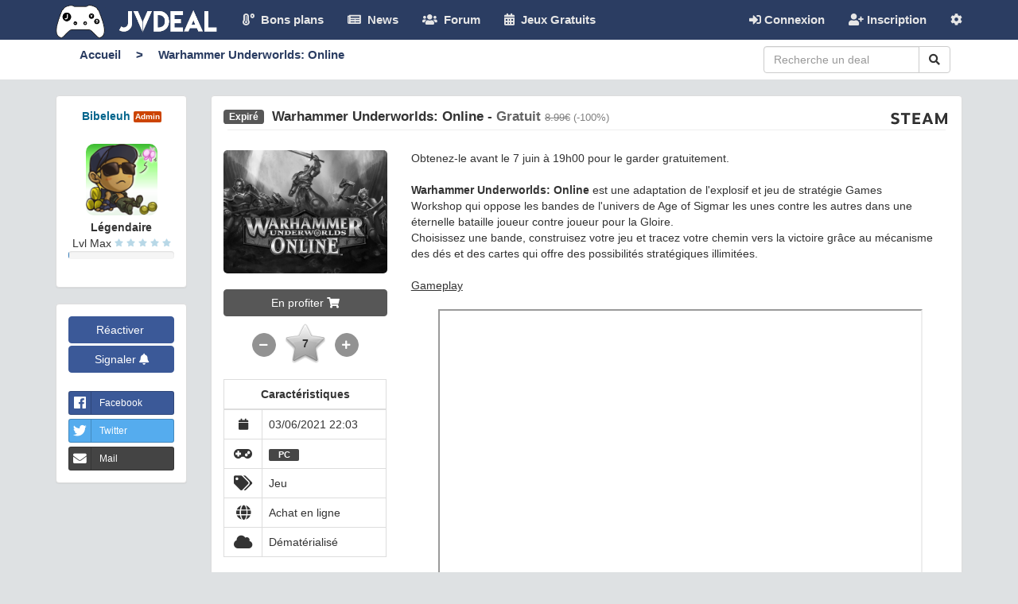

--- FILE ---
content_type: text/html; charset=UTF-8
request_url: https://www.jvdeal.fr/7937-deal-warhammer-underworlds-online.html
body_size: 10349
content:

<!DOCTYPE html>
<html xmlns:fb="http://www.facebook.com/2008/fbml" lang="fr">
    
  <head>

      
  <title>Warhammer Underworlds: Online Gratuit - JVDeal.fr</title>
  <meta http-equiv="Content-Type" content="text/html; charset=UTF-8"  />
  <meta name="viewport" content="width=device-width, initial-scale=1" />
  <meta name="description" content="Obtenez-le avant le 7 juin &agrave; 19h00 pour le garder gratuitement.&nbsp;  Warhammer Underworlds: Online&nbsp;est une adaptation de l'explosif et jeu de strat&eacute;gie Games Workshop&nbsp;qui oppose les bandes de l'univers de&nbsp;Age of Sigmar&..." />
  <meta name="keywords" content="deals, jeux vidéo, jeux vidéo, bon plan, bons plan, deal, jeux video pas cher, news, forum, réduction, réductions, soldes, jvdeal" />
  
  <meta property="fb:app_id" content="1418476804839944" />
  <meta property="og:title" content="Warhammer Underworlds: Online Gratuit - JVDeal.fr"/>
  <meta property="og:description" content="Obtenez-le avant le 7 juin &agrave; 19h00 pour le garder gratuitement.&nbsp;  Warhammer Underworlds: Online&nbsp;est une adaptation de l'explosif et jeu de strat&eacute;gie Games Workshop&nbsp;qui oppose les bandes de l'univers de&nbsp;Age of Sigmar&..."/>
  <meta property="og:url" content="https://www.jvdeal.fr/7937-deal-warhammer-underworlds-online.html"/>
  <meta property="og:image" content="https://www.jvdeal.fr/uploads/deals/_hd_1622750602_2.jpg"/>
  <meta property="og:type" content="article"/>
  <meta property="og:site_name" content="JVDeal.fr"/>
	  
  <meta name="twitter:card" content="summary_large_image" />
  <meta name="twitter:description" content="Obtenez-le avant le 7 juin &agrave; 19h00 pour le garder gratuitement.&nbsp;  Warhammer Underworlds: Online&nbsp;est une adaptation de l'explosif et jeu de strat&eacute;gie Games Workshop&nbsp;qui oppose les bandes de l'univers de&nbsp;Age of Sigmar&..." />
  <meta name="twitter:title" content="Warhammer Underworlds: Online Gratuit - JVDeal.fr" />
  <meta name="twitter:site" content="@JVDeal.fr" />
  <meta name="twitter:image" content="https://www.jvdeal.fr/uploads/deals/_hd_1622750602_2.jpg" />
  <meta name="twitter:creator" content="@JVDeal.fr" />	  
 
   <meta name="apple-itunes-app" content="app-id=1500855385">
   <meta name="google-play-app" content="app-id=app.jvdeal.fr">
  
    <!-- Smartbanner 
  <meta name="smartbanner:title" content="JVDeal.fr : Bons plans jeux vidéo">
  <meta name="smartbanner:author" content="Application mobile">
  <meta name="smartbanner:price" content="Gratuit">
  <meta name="smartbanner:price-suffix-apple" content=" - Sur l'App Store">
  <meta name="smartbanner:price-suffix-google" content=" - Sur Google Play">
  <meta name="smartbanner:icon-apple" content="include/img/logo_application.png">
  <meta name="smartbanner:icon-google" content="include/img/logo_application.png">
  <meta name="smartbanner:button" content="Voir">
  <meta name="smartbanner:button-url-google" content="https://play.google.com/store/apps/details?id=app.jvdeal.fr">
  <meta name="smartbanner:enabled-platforms" content="android">
  <meta name="smartbanner:close-label" content="Fermer">
  <link rel="stylesheet" href="include/css/jquery.smartbanner.css?v=2.52"
  <script src="include/js/jquery.smartbanner.js"></script>
  <!-- Smartbanner -->
  
    <link rel="stylesheet" href="include/css/smart-app-banner.css?v=2.52"  media="screen">
    <script src="include/js/smart-app-banner.js"></script>

    <link rel="canonical" href="https://www.jvdeal.fr/7937-deal-warhammer-underworlds-online.html" />
    <link href="include/img/favicon.png" rel="shortcut icon" type="image/x-icon"/>
    <link href="include/css/bootstrap.min.css" rel="stylesheet">
    <link href="include/css/style.css?v=2.52" rel="stylesheet">
    <link href="include/font-awesome/css/all.min.css"rel="stylesheet">
    <link href="include/css/bootstrap-social.css"rel="stylesheet">
    <link href="include/star-rating/css/star-rating.css" media="all" rel="stylesheet" type="text/css" />
    
    <script src="include/js/jquery.js" type="text/javascript"></script>
    <script src="include/js/jquery.form.js" type="text/javascript"></script>
    <script src="include/fileinput/js/fileinput.min.js" type="text/javascript"></script>
    <script src="include/fileinput/js/locales/fr.js" type="text/javascript"></script>
    <script src="include/checkbox/js/checkbox-x.min.js" type="text/javascript"></script>
    <script src="include/js/bootstrap.min.js" type="text/javascript"></script>
    <script src="include/js/tinymce/tinymce.min.js"></script>
    <script src='https://www.google.com/recaptcha/api.js'></script>
    <script src="include/js/bootbox.min.js"></script>
    <script src="include/js/jvdeal.js?v=2.52" type="text/javascript"></script>
    <script src="include/star-rating/js/star-rating.js" type="text/javascript"></script>
   <script src="include/js/clipboard.min.js" type="text/javascript"></script>

    <script>

$(document).ready(function()
{
  
var clipboard = new Clipboard('#clipboard');

clipboard.on('success', function(e) {
  setTooltip(e.trigger, 'Lien copié !');
  hideTooltip(e.trigger);
});

clipboard.on('error', function(e) {
  setTooltip(e.trigger, 'Erreur !');
  hideTooltip(e.trigger);
});
});
  
  
      tinymce.init({selector: '.textarea',
        menubar : false,
        plugins: "preview, autoresize, paste, smileys, image code, mention, paste",
        toolbar: 'undo redo | bold italic underline strikethrough | link image | smileys | preview',
        browser_spellcheck: true,
        language: 'fr_FR',
        statusbar: false,
         formats: {
            underline: { inline: 'u', exact : true },
            strikethrough: {inline : 's' , exact : true }
        },
        paste_as_text: true,
        automatic_uploads: true,
        file_picker_types: 'image',
        file_picker_callback: function (cb, value, meta) {
          var input = document.createElement('input');
          input.setAttribute('type', 'file');
          input.setAttribute('accept', 'image/*');
          input.onchange = function () {
            var file = this.files[0];
            var reader = new FileReader();
            reader.onload = function () {
              var id = 'blobid' + (new Date()).getTime();
              var blobCache =  tinymce.activeEditor.editorUpload.blobCache;
              var base64 = reader.result.split(',')[1];
              var blobInfo = blobCache.create(id, file, base64);
              blobCache.add(blobInfo);
              cb(blobInfo.blobUri(), { title: file.name });
            };
            reader.readAsDataURL(file);
          };

          input.click();
        },
         mentions: {
               delimiter: '@',
               delay : 100,
               queryBy : "pseudo",
               source: function (query, process, delimiter) {
                  if (delimiter === '@') {
                     $.getJSON('json/users.php', function (data) {
                        process(data)
                     });
                  }
              }
            },
        autoresize_min_height: 200,
        force_br_newlines : true,
        force_p_newlines : false,
        paste_data_images: false,
        forced_root_block : ''
      });</script>
    
 
<link rel="manifest" href="/manifest.json" />
<script src="https://cdn.onesignal.com/sdks/OneSignalSDK.js" async=""></script>
<script>
  var OneSignal = window.OneSignal || [];
  OneSignal.push(function() {
    OneSignal.init({
      appId: "a62514dd-9128-4ca2-a790-01937230748e",
    });
  });
</script> 	
  </head>

  <body>
   <!--
  <script>
    let onLoadHandlerForConflictTesting = function() {};
    window.onload = onLoadHandlerForConflictTesting;
    document.addEventListener('smartbanner.view', function() { console.log('smartbanner.view'); });
    document.addEventListener('smartbanner.exit', function() { console.log('smartbanner.exit'); });
    document.addEventListener('smartbanner.clickout', function() { console.log('smartbanner.clickout'); });
  </script>   -->   
 
      <script type="text/javascript">
      new SmartBanner({
          daysHidden: 15,   // days to hide banner after close button is clicked (defaults to 15)
          daysReminder: 90, // days to hide banner after "VIEW" button is clicked (defaults to 90)
          appStoreLanguage: 'fr', // language code for the App Store (defaults to user's browser language)
          title: 'JVDeal.fr : Bons plans jeux vidéo',
          author: 'Application Mobile',
          button: 'VOIR',
          store: {
              ios: "Sur l'App Store",
              android: 'Sur Google Play'
          },
          price: {
              ios: 'Gratuit',
              android: 'Gratuit'
          },
           icon: 'https://www.jvdeal.fr/include/img/logo_application.png'
          // , theme: '' // put platform type ('ios', 'android', etc.) here to force single theme on all device
          // , icon: '' // full path to icon image if not using website icon image
          // , force: 'android' // Uncomment for platform emulation
      });
    </script> 
   
    <!-- /.Model-Register -->
<div class="modal fade" id="modalInscription" tabindex="-1" role="dialog" aria-labelledby="myModalLabel-3" aria-hidden="true">
  <div class="modal-dialog">
    <div class="modal-content">
      <div class="modal-header">
        <button type="button" class="close" data-dismiss="modal" aria-hidden="true">x</button>
        <h4 class="modal-title" id="myModalLabel-3">Inscription sur JVDeal.fr</h4>
      </div>
      <!-- /.modal-header -->
      

      <div class="modal-body">
	  
		<div id="output-register"></div>  
	  
        <form action="submits/submit_user.php" id="FromRegister" method="post" >
          <div class="form-group">
            <label for="uName">Nom d'utilisateur</label>
            <input type="text" class="form-control" name="uName" id="uName" />
          </div>
          <div class="form-group">
            <label for="uEmail">Email</label>
            <input type="text" class="form-control" name="uEmail" id="uEmail" />
          </div>
          <div class="form-group">
            <label for="uPassword">Mot de passe</label>
            <input type="password" class="form-control" name="uPassword" id="uPassword" />
          </div>
          <div class="form-group">
            <label for="cPassword">Confirmation mot de passe</label>
            <input type="password" class="form-control" name="cPassword" id="cPassword" />
          </div>
		  
	            <div class="g-recaptcha" align="center" data-sitekey="6LfVSxEUAAAAAH9sYy3yfMKVxjr8seR_b1k4DrkO"></div> <br />
	          <div class="modal-footer">
            <button class="form-control btn btn-primary"  id="submitButtonI">Inscription</button>
          </div>
          <!-- /.modal-footer -->
          
		  
		  

        </form>
		
      </div>
      <!-- /.Model-Register --> 
      <!-- /.modal-body --> 
      
    </div>
    <!-- /.modal-content --> 
  </div>
  <!-- /.modal-dialog --> 
</div><!-- /.Model-Register -->
<div class="modal fade" id="modalMdpOublie" tabindex="-1" role="dialog" aria-labelledby="myModalLabel-3" aria-hidden="true">
  <div class="modal-dialog">
    <div class="modal-content">
      <div class="modal-header">
        <button type="button" class="close" data-dismiss="modal" aria-hidden="true">x</button>
        <h4 class="modal-title" id="myModalLabel-3">Mot de passé oublié</h4>
      </div>
      <!-- /.modal-header -->
      

      <div class="modal-body">
	  
		<div id="output-mdpoublie"></div>  
	  
        <form action="submits/submit_action_mail.php" id="FromMdpOublie" method="post" >
          <div class="form-group">
            <label for="uEmailM">Adresse mail</label>
            <input type="text" class="form-control" name="uEmailM" id="uEmailM" />
            <input type="hidden" class="form-control" name="type" id="type" value="P" />
          </div>

          <div class="modal-footer">
            <button class="form-control btn btn-primary" id="submitButtonM">Envoyer mail pour réinitialiser</button>
          </div>
          <!-- /.modal-footer -->
          
        </form>
		
      </div>
      <!-- /.Model-Register --> 
      <!-- /.modal-body --> 
      
    </div>
    <!-- /.modal-content --> 
  </div>
  <!-- /.modal-dialog --> 
</div><!-- /.Model-Register -->
<div class="modal fade" id="modalConnexion" tabindex="-1" role="dialog" aria-labelledby="myModalLabel-3" aria-hidden="true">
  <div class="modal-dialog">
    <div class="modal-content">
      <div class="modal-header">
        <button type="button" class="close" data-dismiss="modal" aria-hidden="true">x</button>
        <h4 class="modal-title" id="myModalLabel-3">Connexion sur JVDeal.fr</h4>
      </div>
      <!-- /.modal-header -->
      

      <div class="modal-body">
	  
		<div id="output-connexion"></div>  
	  
        <form action="submits/submit_connexion.php" id="FromConnexion" method="post" >
          <div class="form-group">
            <label for="uNameC">Nom d'utilisateur ou Adresse mail</label>
            <input type="text" class="form-control" name="uNameC" id="uNameC" />
          </div>
          <div class="form-group">
            <label for="uPasswordC">Mot de passe</label>
            <input type="password" class="form-control" name="uPasswordC" id="uPasswordC" />
          </div>

		   <div class="checkbox"> <a data-dismiss="modal" data-toggle="modal" data-target="#modalMdpOublie" href="#">Mot de passe oublié</a> </div>

          <div class="modal-footer">
            <button class="form-control btn btn-primary" id="submitButtonC">Connexion</button>
          </div>
          <!-- /.modal-footer -->
          
		  <input type="hidden" name="uRedirect" id="uRedirect">
		  
        </form>
		
      </div>
      <!-- /.Model-Register --> 
      <!-- /.modal-body --> 
      
    </div>
    <!-- /.modal-content --> 
  </div>
  <!-- /.modal-dialog --> 
</div><!-- /.Model-Register -->
<div class="modal fade" id="modalSignalement" tabindex="-1" role="dialog" aria-labelledby="myModalLabel-3" aria-hidden="true">
  <div class="modal-dialog">
    <div class="modal-content">
      <div class="modal-header">
        <button type="button" class="close" data-dismiss="modal" aria-hidden="true">x</button>
        <h4 class="modal-title" id="myModalLabel-3">Signalement</h4>
      </div>
      <!-- /.modal-header -->
      

      <div class="modal-body">
	  
		<div id="output-signalement"></div>  
	  
		<div id="desc-deal">
		Merci de signaler le deal dans les cas suivants : <br />
		- Non respect des <a href="reglement-du-site.html" target="_new">CGU</a> <br /> 
		- Informations incorrectes ou incomplètes <br />
		- Toute autre raison que vous pouvez indiquer en commentaire ci-dessous<br /> <br />
		</div>
		
		<div id="desc-commentaire">
		Merci de signaler le message dans les cas suivants : <br />
		- Non respect des <a href="reglement-du-site.html" target="_new">CGU</a> <br />
                - Toute autre raison que vous pouvez indiquer en commentaire ci-dessous<br /> <br />
		</div>

                <div id="desc-message">
		Merci de signaler le message dans les cas suivants : <br />
		- Non respect des <a href="reglement-du-site.html" target="_new">CGU</a> <br /> 
                - Toute autre raison que vous pouvez indiquer en commentaire ci-dessous<br /> <br />
		</div>
		
                <div id="desc-post">
		Merci de signaler le post dans les cas suivants : <br />
		- Non respect des <a href="reglement-du-site.html" target="_new">CGU</a> <br />
                - Toute autre raison que vous pouvez indiquer en commentaire ci-dessous<br /> <br />
		</div>
                
        <form action="submits/submit_signalement.php" id="FromSignalement" method="post" >
            <textarea class="form-control" name="uCommentaireS" maxlength="500" rows ="4" id="uCommentaireS"></textarea>
         
			 <input type="hidden" name="uType" id="uType">
			 <input type="hidden" name="uId" id="uId">
		 
          <div class="modal-footer">
            <button class="form-control btn btn-primary" id="submitButtonSignal">Signaler</button>
          </div>
          <!-- /.modal-footer -->
          
		  
        </form>
		
      </div>
      <!-- /.Model-Register --> 
      <!-- /.modal-body --> 
      
    </div>
    <!-- /.modal-content --> 
  </div>
  <!-- /.modal-dialog --> 
</div><!-- /.Model-Register -->
<div class="modal fade modalImage" id="modalImage" tabindex="-1" role="dialog" aria-labelledby="myModalLabel-3" aria-hidden="true">
 <div class="modal-dialog modal-bodyimage">
    <div class="modal-content">
      <div class="modal-header">
        <button type="button" class="close" data-dismiss="modal" aria-hidden="true">x</button>
        <h4 class="modal-title" id="myModalLabel-3" align="center" > <span id="captionModal"></span></h4>
      </div>
      <!-- /.modal-header -->
      

      <div align="center">
	  
          <img class="imgModal img-responsive" id="imgModal">

		
      </div>
      <!-- /.Model-Register --> 
      <!-- /.modal-body --> 
      
    </div>
    <!-- /.modal-content --> 
 </div>
  <!-- /.modal-dialog --> 
</div>   <script>
  $(document).ready(function()
  {
  document.getElementById("deal_titre").addEventListener('copy', antiPompeurs);  
  document.getElementById("deal_content").addEventListener('copy', antiPompeurs);  
  });
  </script>

    
    
    <nav class="navbar navbar-inverse navbar-fixed-top" role="navigation">
        <div class="container">
		<div class="navbar-header">
        <button type="button" class="navbar-toggle collapsed" data-toggle="collapse" data-target="#bs-example-navbar-collapse-1"> <span class="sr-only">Toggle navigation</span> <span class="icon-bar"></span> <span class="icon-bar"></span> <span class="icon-bar"></span> </button>
        <a class="navbar-brand" href="."><img src="include/img/logo.png?v=2.52" class="logo" alt="JVDeal.fr : Bons plans jeux vidéo"></a> </div>
            <!-- Collect the nav links, forms, and other content for toggling -->
            <div class="collapse navbar-collapse" id="bs-example-navbar-collapse-1">
                <ul class="nav navbar-nav">
                    <li>
                        <a class="whitelink" href="https://www.jvdeal.fr"><i class="fas fa-temperature-high" aria-hidden="true"></i><span class="hidden-sm hidden-md hidden-lg"> &nbsp;&nbsp;</span>&nbsp; Bons plans </a>
                    </li>
                    <li>
                        <a href="news.html"><i class="fas fa-newspaper"  aria-hidden="true"></i><span class="hidden-sm hidden-md hidden-lg"> &nbsp;&nbsp;</span>&nbsp; News </a>
                    </li>
                    <li>
                        <a href="forum.html"><i class="fas fa-users" aria-hidden="true"></i><span class="hidden-sm hidden-md hidden-lg"> &nbsp;&nbsp;</span>&nbsp; Forum </a>
                    </li>
                    <li>
                        <a href="calendrier-jeux-gratuits.html"><i class="fas fa-calendar-alt" aria-hidden="true"></i><span class="hidden-sm hidden-md hidden-lg"> &nbsp;&nbsp;</span>&nbsp; Jeux Gratuits </a>
                    </li>
                </ul>
				<ul class="nav navbar-nav navbar-right">

													<li><a data-toggle="modal" data-target="#modalConnexion" href="#"><i class="fas fa-sign-in-alt" aria-hidden="true"></i> Connexion</a></li>
							<li><a data-toggle="modal" data-target="#modalInscription" href="#"><i class="fas fa-user-plus" aria-hidden="true"></i> Inscription</a></li>
													
				
              <li class="dropdown"> <a href="#" class="dropdown-toggle" data-toggle="dropdown" role="button" aria-expanded="false">
                <i class="fa fa-cog" aria-hidden="true"></i>
								<ul class="dropdown-menu" role="menu">
                                        <li><a href="#" id="themeDark"><i class="fa fa-moon"></i> Thème sombre</a></li>
                                          <li><a href="#" id="masquerExpire"><i class="fa fa-eye-slash" aria-hidden="true"></i> Masquer deals expirés</a></li>
                                        
								</ul>
							</li>
              
               
                </ul>
				
								
            </div>
            <!-- /.navbar-collapse -->
        </div>
        <!-- /.container -->

    </nav>
	

    <nav class="navbar navbar-default navbar-lower" role="navigation">
  <div class="container">
      <form class="navbar-form navbar-left">
        
        
        
        <a href="."> Accueil</a> <a>></a>
        
        
 
                  
        <a href="#">Warhammer Underworlds: Online </a>
      </form>
	 
	 	 
		 <div id="search-box">
		  <form class="navbar-form" role="search" id="search" method="get" action="index.php">
			<div class="input-group">
			  <input type="text" class="form-control" placeholder="Recherche un deal" id="recherche" name="recherche">
			  <div class="input-group-btn">
				<button class="btn btn-default" type="submit"><i class="fas fa-search" aria-hidden="true"></i></button>
			  </div>
			</div>
		  </form>
		</div>
	
	  </div>
</nav>	



    <div class="container">
      <div class="row">
        <div class="filler"></div>
      </div>
    </div>

  </div>

  <!-- Page Content -->
  <div class="container">


    <div class="row">

      

      <div class="col-md-10 col-md-push-2">
        <div class="panel panel-default expire">
          <div class="panel-body">

            <div class="row">	
              <div class="col-md-12">

                
              </div>
            </div>


                  <div class= "titre_deal" width='100%' id="deal_titre">
                     <div class="imgMarchand"> 
                              
                               
                                <a title="Voir tous les deals Steam" target ="_new" href="1-16-bons-plans-steam.html">
              
                                                                              <img src="uploads/marchands/Steam.png" height="25px" max-width="100px" />
                                                                    
                                </a>
                                                         </div>
                                      
                                        <span class="item-accroche">Expiré</span>&nbsp;       
                  <b>
                    
                      <h1 class="titre_deal">Warhammer Underworlds: Online </h1>
                    -   
                    
                    <span class="price">
                      Gratuit
                    </span>
                                        
                    </a>

                                        <span class="reduc"><s>8.99&euro;</s> (-100%)</span>
                      
                                      </b>
                 </div>

            <hr> <br />


            <div class="row">



              <div class="col-md-3">
                <div class="text-center">  
                    
                <a href="17616-go.html" target="_blank" rel="nofollow">

                                          <img class="img_deal_big img-responsive-comm2" src="uploads/deals/1622750602_2.jpg" alt="Warhammer Underworlds: Online">
                                         
                </a>
                </div>

                <br />

                                  <a class="btn btn-primary btn-block text-center" target="_blank" href="17616-go.html" rel="nofollow">En profiter <i class="fas fa-shopping-cart" aria-hidden="true"></i></a>
                         

                <br />

                <div align="center">

                  
<div class="input-group groupvote" >
  <table>
    <tr>
      <td>
        <button type="button" id="btnVoteM7937" class="btn btn-primary btn-circle btnVote"  data-type="minus" disabled style='cursor: default;'>
          <i class="fas fa-minus" aria-hidden="true"></i>
        </button>
      </td>
    
      <td>
                  <button id="inputVoter7937" class="inputvote inputvote3" disabled>7</button>
                
      </td>

      <td>
        <button type="button" id="btnVoteP7937" class="btn btn-primary btn-circle btnVote" data-type="plus" disabled style='cursor: default;'>
            <i class="fas fa-plus" aria-hidden="true"></i>
        </td>
    </span>
    
    </tr>
  </table>
</div>
 <br />
                </div>
                
                <table class="table table-bordered">
                  <thead>
                    <tr>
                      <th colspan="2" class="text-center">Caractéristiques</th>
                    </tr>
                  </thead>
                  <tbody>
                      
                                        <tr>
                      <td class="text-center"> <i class="fas fa-calendar" aria-hidden="true" title="Date de validation du deal (deal initialement posté : 03/06/2021 22:03 "></i></td>
                         <td>  03/06/2021 22:03  </td>
                    </tr>

                      

                                         
                    
                      
                      
                    
                    <tr>
                      <td class="text-center"> <i class="fas fa-gamepad fa-lg" aria-hidden="true" title="Plateformes"></i></td>
                      <td>


                        
                              <span class="console" style="background-color:#43464c;"> 
                                PC                              </span>		

                              



                      </td>
                    </tr>
                    
                                        
                    <tr>
                      <td class="text-center"><i class="fas fa-tags fa-lg" aria-hidden="true" title="Catégories"></i></td>
                      <td>
                        Jeu<br />                      
                      
                      </td>
                    </tr>
                    
                                        <tr>
                      <td class="text-center"><i class="fas fa-globe fa-lg" aria-hidden="true" title="Le deal est disponible en ligne"></i></td>
                      <td>Achat en ligne</td>
                    </tr>
                      
                    
                    
                      
                    
                       
                   
                     
                    <tr>
                      <td class="text-center"><i class="fas fa-cloud fa-lg" aria-hidden="true" title="Le deal ne concerne pas un support physique"></i></td>
                      <td>Dématérialisé</td>
                    </tr>  
                    
                            

                        
                    
                    
                  </tbody>
                </table>   

                              
            

              </div>

              <div class="col-md-9" id="deal_content">


                Obtenez-le avant le 7 juin &agrave; 19h00 pour le garder gratuitement.&nbsp;<br /><br /><strong>Warhammer Underworlds: Online&nbsp;</strong>est une adaptation de l'explosif et jeu de strat&eacute;gie Games Workshop&nbsp;qui oppose les bandes de l'univers de&nbsp;Age of Sigmar&nbsp;les unes contre les autres dans une &eacute;ternelle bataille joueur contre joueur pour la Gloire.<br />Choisissez une bande, construisez votre jeu et tracez votre chemin vers la victoire gr&acirc;ce au m&eacute;canisme des&nbsp;d&eacute;s et des cartes&nbsp;qui offre des possibilit&eacute;s strat&eacute;giques illimit&eacute;es.<br /><br /><u>Gameplay</u><br /><br /><div class='video-container' style='text-align: center;'><iframe width="420" height="315" src="//www.youtube.com/embed/yaf1pKNXL3M" allowfullscreen></iframe></div> 
                
              </div>

            </div> <!--row-->



          </div>
        </div>
      </div>

      <div class="col-md-2 col-md-pull-10">
        <div class="panel panel-default">
          <div class="panel-body">
            <div class = "row">
              <div class="col-md-12" align="center">
                <b><a href="2-profil-bibeleuh.html">Bibeleuh</a></b>
                  
                                  <span class="special_stat" style="background-color:#c40">Admin</span> <br /> 
                
                                <br />
                <img width="90" height="90" src="uploads/avatars/1679397475_2.png" class="img_profil_big" />	<br /> 
                
                                  <b>Légendaire</b> <br />
                  Lvl Max                  <span style="color:#b8d8e7">
                                     <i class="fas fa-star star_blue" aria-hidden="true"></i> 
                                     <i class="fas fa-star star_blue" aria-hidden="true"></i> 
                                     <i class="fas fa-star star_blue" aria-hidden="true"></i> 
                                     <i class="fas fa-star star_blue" aria-hidden="true"></i> 
                                     <i class="fas fa-star star_blue" aria-hidden="true"></i> 
                                    </span>

                  <div class="progress" title="19942xp / 1000000xp avant le prochain level">
                    <div class="progress-bar" role="progressbar" aria-valuenow="10"
                         aria-valuemin="0" aria-valuemax="10" style="width:0.6026369168357%" >
                    </div>
                  </div>
                
              </div>
            </div>
          </div>
        </div>

        <div class="panel panel-default">
          
          <div class="panel-body">
            <div class = "row">
              <div class="col-md-12">
                
                

                  <form action="submits/submit_expire.php" id="FromExpiration" method="post" >
                    <input type="hidden" name="uTypeExp" id="uTypeExp" value="A">
                    <input type="hidden" name="uIdExp" id="uIdExp" value="7937">
                    <button  title="Réactiver le deal si il est à nouveau disponible" class="btn btn-primary btn-block text-center" id="submitButtonExpiration"> Réactiver <i class="fas fa-calendar-check-o" aria-hidden="true"></i></button>
                  </form>
  



                  <a title="Signaler le deal" class="btn btn-primary btn-block text-center" data-toggle="modal" data-target="#modalConnexion" href="#">Signaler <i class="fas fa-bell" aria-hidden="true"></i></a>

   
                  


                  <br />

       
                  
                  
                  <a class="btn btn-block btn-social btn-sm btn-facebook" title="Partage ce deal sur Facebook" href="javascript:void(0);" onclick="popup('http://www.facebook.com/share.php?u=https://www.jvdeal.fr/7937-deal-warhammer-underworlds-online.html')"><i class="fab fa-facebook"></i>Facebook</a>
                  <a class="btn btn-block btn-social btn-sm btn-twitter" title="Partage ce deal sur Twitter"  onclick="popup('http://twitter.com/intent/tweet?text=Gratuit+:+Warhammer+Underworlds:+Online%0Avia+@JVDeal_FR%0A%23BonPlan+%23PC%0A&url=https://www.jvdeal.fr/7937-deal-warhammer-underworlds-online.html');"><i class="fab fa-twitter"></i>Twitter</a>
                  <a class="btn btn-block btn-social btn-sm btn-github" title="Partage ce deal par mail" href="mailto:?subject=Gratuit%20%3A%20Warhammer%20Underworlds%3A%20Online&body=Regarde ce deal qui pourrait t&#39;interesser : https%3A%2F%2Fwww.jvdeal.fr%2F7937-deal-warhammer-underworlds-online.html"><i class="fas fa-envelope"></i>Mail</a>
                  
                  

                      


              </div>
            </div>
          </div>
        </div>

        
      </div>


    </div> <!-- /.row -->



<div class="row">
  
  
  <div class="col-md-2"></div> 
  
  <div class="col-md-10">
    <div class="panel panel-default">

      <div class="panel-heading panel-heading-custom">
        <h3 class="panel-title">
        <i class="fas fa-comment-o" aria-hidden="true"></i> 1 Commentaire        
                
        </h3>
      </div>
      <div class="panel-body">



            <div class="row">
              <div class="col-md-1 hidden-xs">
                <img  width="90" height="90" class="img_profil img-responsive" src="uploads/avatars/default.png">
                
                                
                                     
                  <div class="text-center mini_profil">
                    <b>Lvl 10</b>
										
                    <div class="progress" title="189xp / 200xp avant le prochain level">
                      <div class="progress-bar" role="progressbar" aria-valuenow="10"
                           aria-valuemin="0" aria-valuemax="10" style="width:45%" >
                      </div>
                    </div>
                  </div>
                      
                      
                      
                              </div><!-- /col-sm-1 -->

              <div class="col-md-11">
                <div class="panel panel-default panel_comment">
                  <div class="panel-heading">
                    <div class="row">
                      <div class="col-md-9">
                        
                                                      <i class="fas fa-mobile-alt" title="Posté depuis l'application mobile"></i>&nbsp;
                                                    
                        <b><a href="422-profil-jullegameur.html">Jullegameur</a></b><span> 
                          
                          
                                          
                          , 04/06/2021 06:38</span>

    
                                             </div>
                      <div class="col-md-3">
                        <div class="text-right">  

                          <a data-toggle="modal" data-target="#modalSignalement" href="#" data-type="C" data-id="6985" class="text-muted"> <i class="fas fa-bell" aria-hidden="true" title="Signaler ce commentaire"></i> Signaler</a> &nbsp;

                          <a id="urlComm6985" title="Lien du Commentaire"href="7937-deal-6985-comm-warhammer-underworlds-online.html"><b>#1</b></a>
                        </div>
                      </div>
                    </div>
                  </div>
                  <div class="panel-body comments">

                    
                  <div class="comment">
                   Merci 👍👍                  </div>


                    <hr>

                    <div class="col-md-4">
                    
                    

                      <span id="spanNbVotes6985" style="display:none;" value="0"><i class="fas fa-thumbs-up liked" aria-hidden="true" title="0 personne aime ce commentaire"></i> 0 personne aime ça</span>&nbsp;

                    </div>
                    <div class="col-md-8">
                      <div class="text-right">

                        
                                                                         
                                                <span id="spanLike6985" style="display:inline;"><a class="text-muted " value="6985" href="#" data-toggle="modal" data-target="#modalConnexion" > <i class="fas fa-thumbs-up" aria-hidden="true" title="J'aime ce commentaire"></i> J'aime  </a> &nbsp; &nbsp; </span>
                          
                                                <span id="spanWaitLike6985" style="display:none;"><img src="include/img/spinner.gif" width="20px" height="20px">&nbsp;&nbsp;</span>
                        <span id="spanErrorLike6985" class="text-muted" style="display:none;"> <i class="fas fa-frown-o" aria-hidden="true"></i> Erreur</span>
                          
                        
                                                <span id="spanUnLike6985" style="display:none;"><a href="#" class="text-muted btnUnLike" value="6985" id="btnUnLike6985"> <i class="fas fa-thumbs-down" aria-hidden="true" title="Je n'aime plus ce commentaire"></i> Je n'aime plus  </a> &nbsp; &nbsp; </span>
                                                
                                                
                                                <a href="#" class="text-muted " value="6985" valuetxt="1" data-toggle="modal" data-target="#modalConnexion" > <i class="fas fa-quote-right" aria-hidden="true" title="Citer ce commentaire"></i> Répondre </a>
                          
                                                  
                      </div>
                    </div>

                  </div><!-- /panel-body -->
                </div><!-- /panel panel-default -->
              </div><!-- /col-sm-5 -->

            </div>



    


      </div>


    </div>

    
    <div class="panel panel-default">
      <div class="panel-heading panel-heading-custom">
        
                <h3 class="panel-title"><i class="fas fa-pencil-square-o" aria-hidden="true"></i> Rédiger votre commentaire <span id='spanQuote' style='display:none' name=''><br />(réponse au commentaire <label id='labelQuoteCommId'></label> ) <a href='#' class='btnDelQuote'><i style='color:#ce5556' class='fas fa-times' aria-hidden='true' title='Annuler la réponse'></i></a> </span></h3>
      </div>

      <div class="panel-body">


          <div class="row text-center">
            <b>
              Merci de <a data-toggle="modal" data-target="#modalConnexion" href="#"> vous connecter</a> pour poster un commentaire            </b>
          </div>		

        </div>
    </div>
    
     
  </div>
  
    
</div>


	


  </div>

  <!-- /.container -->



<footer>
    <div class="footer" id="footer">
        <div class="container">
            <div class="row">
                <div class="col-lg-4  col-md-4 col-sm-8 col-xs-12">
                    <h3> JVDeal.fr </h3>
					<ul> 
						<li>
                    JVDeal.fr est un site communautaire réalisé par deux passionnés de jeux vidéo et de bons plans. <br />
					Notre objectif est de partager un maximum de deals pour jouer moins cher.
						</li>
					</ul>
                </div>

                <div class="col-lg-2  col-md-2 col-sm-4 col-xs-6">
				
									
                    <h3> Statistiques </h3>
                    <ul>
                        <li> 787 inscrits</li>
                        <li> 9926  deals </li>
                        <li> 7169  commentaires </li>
                        <li> 48497  votes </li>
                    </ul>
                </div>
                <div class="col-lg-2  col-md-2 col-sm-4 col-xs-6">
                    <h3> À propos </h3>
					<ul> 
                                          <li><a href="reglement-du-site.html">Règlement</a></li>
                                          <li><a href="mentions-legales.html">Mentions légales</a></li>
                                          <li><a href="liste-des-marchands.html">Liste des marchands</a></li>
                                          <li><a href="fonctionnement-du-site.html">Fonctionnement du site</a></li>
                                          <li><a href="concours-jeux-video.html">Jeux concours</a></li>
					</ul>
                </div>
                <div class="col-lg-3  col-md-3 col-sm-6 col-xs-12 ">
                    <h3> Suivez-nous</h3>
                    <ul class="social">
                        <li> <a href="https://www.facebook.com/JVDealTV/" target="_blank"> <i class=" fab fa-facebook">   </i> </a> </li>
                        <li> <a href="https://twitter.com/JVDeal_FR" target="_blank"> <i class="fab fa-twitter">   </i> </a> </li>
                        <li> <a href="https://www.youtube.com/channel/UCfinpJHA7VzFkcFAobP315w" target="_blank"> <i class="fab fa-youtube">   </i> </a> </li>
                        <li> <a href="https://www.instagram.com/jvdeal.fr/" target="_blank"> <i class="fab fa-instagram">   </i> </a> </li>
                       
                    </ul>
                    
                </div>
            </div>
            <!--/.row--> 
      <div class="row">
        <div class="col-md-11">
          <h4>Nos amis </h4>

          <div class="row">
            <div class="col-md-6">
              <ul>
                <li><a href="https://playerone.tv/" target="_blank" rel="nofollow">PlayerOne.tv</a> Actualités, articles, tests et vidéos 100% jeux vidéo</li>   
                <li><a href="https://lachroniquedugeek.fr/" target="_blank" rel="nofollow">La Chronique du Geek</a> Emission radio (Work Less Play More) et blog</li>
                <li><a href="https://xboxnewsfr.fr/" target="_blank" rel="nofollow">XboxNews.fr</a> Actualités Xbox </li>
                <li><a href="https://noopinhogames.com/" target="_blank" rel="nofollow">Noopinho Games</a> Blogueur, collectionneur, passionné</li>
				<li><a href="https://www.games-geeks.fr/" target="_blank" rel="nofollow">Games - Geeks</a> L'actu Geek pour les gamers </li>
              </ul>
            </div>
            <div class="col-md-6">
              <ul>
                <li><a href="https://www.costakies.com/" target="_blank" rel="nofollow">Costakies</a> Actualités High Tech - Smartphone - Geek</li> 
                <li><a href="https://www.electrostreet.fr/" target="_blank" rel="nofollow">Electrostreet</a> Blog d'un passionné de jeux vidéo </li>
                <li><a href="https://www.facebook.com/Threadteam/" target="_blank" rel="nofollow">Thread</a> Web TV multimédia et gaming</li>
                <li><a href="https://www.halo.fr" target="_blank" rel="nofollow">Halo.fr</a> La référence Francophone sur Halo/PC </li>
              </ul>
            </div>
          </div>
          
        </div>
      </div>
            
      </div>
      
        <!--/.container--> 
    </div>
    <!--/.footer-->

</footer>
    <div class="footer-bottom">
        <div class="container">
            <div class="pull-left">
              © 2017-2026 JVDeal.fr Tous droits réservés.  &nbsp;&nbsp;&nbsp;<a href="mailto:contact@jvdeal.fr">Contact</a> 
              &nbsp; &nbsp; <a style="font-size: 80%" href="https://www.jvdeal.fr/rss/new.xml" target="_blank" rel="nofollow"> Flux RSS</a>
			</div>
            <div class="pull-right">
				Site hébergé par <a href="https://www.devclic.fr/" target="_blank" rel="nofollow">Devclic</a>
            </div>
        </div>
    </div>


<!-- analytics -->

<script>
  (function(i,s,o,g,r,a,m){i['GoogleAnalyticsObject']=r;i[r]=i[r]||function(){
  (i[r].q=i[r].q||[]).push(arguments)},i[r].l=1*new Date();a=s.createElement(o),
  m=s.getElementsByTagName(o)[0];a.async=1;a.src=g;m.parentNode.insertBefore(a,m)
  })(window,document,'script','https://www.google-analytics.com/analytics.js','ga');

  ga('create', 'UA-89799031-1', 'auto');
  ga('send', 'pageview');

</script>	

</body>

</html>


--- FILE ---
content_type: text/html; charset=utf-8
request_url: https://www.google.com/recaptcha/api2/anchor?ar=1&k=6LfVSxEUAAAAAH9sYy3yfMKVxjr8seR_b1k4DrkO&co=aHR0cHM6Ly93d3cuanZkZWFsLmZyOjQ0Mw..&hl=en&v=N67nZn4AqZkNcbeMu4prBgzg&size=normal&anchor-ms=20000&execute-ms=30000&cb=u0389br19579
body_size: 49606
content:
<!DOCTYPE HTML><html dir="ltr" lang="en"><head><meta http-equiv="Content-Type" content="text/html; charset=UTF-8">
<meta http-equiv="X-UA-Compatible" content="IE=edge">
<title>reCAPTCHA</title>
<style type="text/css">
/* cyrillic-ext */
@font-face {
  font-family: 'Roboto';
  font-style: normal;
  font-weight: 400;
  font-stretch: 100%;
  src: url(//fonts.gstatic.com/s/roboto/v48/KFO7CnqEu92Fr1ME7kSn66aGLdTylUAMa3GUBHMdazTgWw.woff2) format('woff2');
  unicode-range: U+0460-052F, U+1C80-1C8A, U+20B4, U+2DE0-2DFF, U+A640-A69F, U+FE2E-FE2F;
}
/* cyrillic */
@font-face {
  font-family: 'Roboto';
  font-style: normal;
  font-weight: 400;
  font-stretch: 100%;
  src: url(//fonts.gstatic.com/s/roboto/v48/KFO7CnqEu92Fr1ME7kSn66aGLdTylUAMa3iUBHMdazTgWw.woff2) format('woff2');
  unicode-range: U+0301, U+0400-045F, U+0490-0491, U+04B0-04B1, U+2116;
}
/* greek-ext */
@font-face {
  font-family: 'Roboto';
  font-style: normal;
  font-weight: 400;
  font-stretch: 100%;
  src: url(//fonts.gstatic.com/s/roboto/v48/KFO7CnqEu92Fr1ME7kSn66aGLdTylUAMa3CUBHMdazTgWw.woff2) format('woff2');
  unicode-range: U+1F00-1FFF;
}
/* greek */
@font-face {
  font-family: 'Roboto';
  font-style: normal;
  font-weight: 400;
  font-stretch: 100%;
  src: url(//fonts.gstatic.com/s/roboto/v48/KFO7CnqEu92Fr1ME7kSn66aGLdTylUAMa3-UBHMdazTgWw.woff2) format('woff2');
  unicode-range: U+0370-0377, U+037A-037F, U+0384-038A, U+038C, U+038E-03A1, U+03A3-03FF;
}
/* math */
@font-face {
  font-family: 'Roboto';
  font-style: normal;
  font-weight: 400;
  font-stretch: 100%;
  src: url(//fonts.gstatic.com/s/roboto/v48/KFO7CnqEu92Fr1ME7kSn66aGLdTylUAMawCUBHMdazTgWw.woff2) format('woff2');
  unicode-range: U+0302-0303, U+0305, U+0307-0308, U+0310, U+0312, U+0315, U+031A, U+0326-0327, U+032C, U+032F-0330, U+0332-0333, U+0338, U+033A, U+0346, U+034D, U+0391-03A1, U+03A3-03A9, U+03B1-03C9, U+03D1, U+03D5-03D6, U+03F0-03F1, U+03F4-03F5, U+2016-2017, U+2034-2038, U+203C, U+2040, U+2043, U+2047, U+2050, U+2057, U+205F, U+2070-2071, U+2074-208E, U+2090-209C, U+20D0-20DC, U+20E1, U+20E5-20EF, U+2100-2112, U+2114-2115, U+2117-2121, U+2123-214F, U+2190, U+2192, U+2194-21AE, U+21B0-21E5, U+21F1-21F2, U+21F4-2211, U+2213-2214, U+2216-22FF, U+2308-230B, U+2310, U+2319, U+231C-2321, U+2336-237A, U+237C, U+2395, U+239B-23B7, U+23D0, U+23DC-23E1, U+2474-2475, U+25AF, U+25B3, U+25B7, U+25BD, U+25C1, U+25CA, U+25CC, U+25FB, U+266D-266F, U+27C0-27FF, U+2900-2AFF, U+2B0E-2B11, U+2B30-2B4C, U+2BFE, U+3030, U+FF5B, U+FF5D, U+1D400-1D7FF, U+1EE00-1EEFF;
}
/* symbols */
@font-face {
  font-family: 'Roboto';
  font-style: normal;
  font-weight: 400;
  font-stretch: 100%;
  src: url(//fonts.gstatic.com/s/roboto/v48/KFO7CnqEu92Fr1ME7kSn66aGLdTylUAMaxKUBHMdazTgWw.woff2) format('woff2');
  unicode-range: U+0001-000C, U+000E-001F, U+007F-009F, U+20DD-20E0, U+20E2-20E4, U+2150-218F, U+2190, U+2192, U+2194-2199, U+21AF, U+21E6-21F0, U+21F3, U+2218-2219, U+2299, U+22C4-22C6, U+2300-243F, U+2440-244A, U+2460-24FF, U+25A0-27BF, U+2800-28FF, U+2921-2922, U+2981, U+29BF, U+29EB, U+2B00-2BFF, U+4DC0-4DFF, U+FFF9-FFFB, U+10140-1018E, U+10190-1019C, U+101A0, U+101D0-101FD, U+102E0-102FB, U+10E60-10E7E, U+1D2C0-1D2D3, U+1D2E0-1D37F, U+1F000-1F0FF, U+1F100-1F1AD, U+1F1E6-1F1FF, U+1F30D-1F30F, U+1F315, U+1F31C, U+1F31E, U+1F320-1F32C, U+1F336, U+1F378, U+1F37D, U+1F382, U+1F393-1F39F, U+1F3A7-1F3A8, U+1F3AC-1F3AF, U+1F3C2, U+1F3C4-1F3C6, U+1F3CA-1F3CE, U+1F3D4-1F3E0, U+1F3ED, U+1F3F1-1F3F3, U+1F3F5-1F3F7, U+1F408, U+1F415, U+1F41F, U+1F426, U+1F43F, U+1F441-1F442, U+1F444, U+1F446-1F449, U+1F44C-1F44E, U+1F453, U+1F46A, U+1F47D, U+1F4A3, U+1F4B0, U+1F4B3, U+1F4B9, U+1F4BB, U+1F4BF, U+1F4C8-1F4CB, U+1F4D6, U+1F4DA, U+1F4DF, U+1F4E3-1F4E6, U+1F4EA-1F4ED, U+1F4F7, U+1F4F9-1F4FB, U+1F4FD-1F4FE, U+1F503, U+1F507-1F50B, U+1F50D, U+1F512-1F513, U+1F53E-1F54A, U+1F54F-1F5FA, U+1F610, U+1F650-1F67F, U+1F687, U+1F68D, U+1F691, U+1F694, U+1F698, U+1F6AD, U+1F6B2, U+1F6B9-1F6BA, U+1F6BC, U+1F6C6-1F6CF, U+1F6D3-1F6D7, U+1F6E0-1F6EA, U+1F6F0-1F6F3, U+1F6F7-1F6FC, U+1F700-1F7FF, U+1F800-1F80B, U+1F810-1F847, U+1F850-1F859, U+1F860-1F887, U+1F890-1F8AD, U+1F8B0-1F8BB, U+1F8C0-1F8C1, U+1F900-1F90B, U+1F93B, U+1F946, U+1F984, U+1F996, U+1F9E9, U+1FA00-1FA6F, U+1FA70-1FA7C, U+1FA80-1FA89, U+1FA8F-1FAC6, U+1FACE-1FADC, U+1FADF-1FAE9, U+1FAF0-1FAF8, U+1FB00-1FBFF;
}
/* vietnamese */
@font-face {
  font-family: 'Roboto';
  font-style: normal;
  font-weight: 400;
  font-stretch: 100%;
  src: url(//fonts.gstatic.com/s/roboto/v48/KFO7CnqEu92Fr1ME7kSn66aGLdTylUAMa3OUBHMdazTgWw.woff2) format('woff2');
  unicode-range: U+0102-0103, U+0110-0111, U+0128-0129, U+0168-0169, U+01A0-01A1, U+01AF-01B0, U+0300-0301, U+0303-0304, U+0308-0309, U+0323, U+0329, U+1EA0-1EF9, U+20AB;
}
/* latin-ext */
@font-face {
  font-family: 'Roboto';
  font-style: normal;
  font-weight: 400;
  font-stretch: 100%;
  src: url(//fonts.gstatic.com/s/roboto/v48/KFO7CnqEu92Fr1ME7kSn66aGLdTylUAMa3KUBHMdazTgWw.woff2) format('woff2');
  unicode-range: U+0100-02BA, U+02BD-02C5, U+02C7-02CC, U+02CE-02D7, U+02DD-02FF, U+0304, U+0308, U+0329, U+1D00-1DBF, U+1E00-1E9F, U+1EF2-1EFF, U+2020, U+20A0-20AB, U+20AD-20C0, U+2113, U+2C60-2C7F, U+A720-A7FF;
}
/* latin */
@font-face {
  font-family: 'Roboto';
  font-style: normal;
  font-weight: 400;
  font-stretch: 100%;
  src: url(//fonts.gstatic.com/s/roboto/v48/KFO7CnqEu92Fr1ME7kSn66aGLdTylUAMa3yUBHMdazQ.woff2) format('woff2');
  unicode-range: U+0000-00FF, U+0131, U+0152-0153, U+02BB-02BC, U+02C6, U+02DA, U+02DC, U+0304, U+0308, U+0329, U+2000-206F, U+20AC, U+2122, U+2191, U+2193, U+2212, U+2215, U+FEFF, U+FFFD;
}
/* cyrillic-ext */
@font-face {
  font-family: 'Roboto';
  font-style: normal;
  font-weight: 500;
  font-stretch: 100%;
  src: url(//fonts.gstatic.com/s/roboto/v48/KFO7CnqEu92Fr1ME7kSn66aGLdTylUAMa3GUBHMdazTgWw.woff2) format('woff2');
  unicode-range: U+0460-052F, U+1C80-1C8A, U+20B4, U+2DE0-2DFF, U+A640-A69F, U+FE2E-FE2F;
}
/* cyrillic */
@font-face {
  font-family: 'Roboto';
  font-style: normal;
  font-weight: 500;
  font-stretch: 100%;
  src: url(//fonts.gstatic.com/s/roboto/v48/KFO7CnqEu92Fr1ME7kSn66aGLdTylUAMa3iUBHMdazTgWw.woff2) format('woff2');
  unicode-range: U+0301, U+0400-045F, U+0490-0491, U+04B0-04B1, U+2116;
}
/* greek-ext */
@font-face {
  font-family: 'Roboto';
  font-style: normal;
  font-weight: 500;
  font-stretch: 100%;
  src: url(//fonts.gstatic.com/s/roboto/v48/KFO7CnqEu92Fr1ME7kSn66aGLdTylUAMa3CUBHMdazTgWw.woff2) format('woff2');
  unicode-range: U+1F00-1FFF;
}
/* greek */
@font-face {
  font-family: 'Roboto';
  font-style: normal;
  font-weight: 500;
  font-stretch: 100%;
  src: url(//fonts.gstatic.com/s/roboto/v48/KFO7CnqEu92Fr1ME7kSn66aGLdTylUAMa3-UBHMdazTgWw.woff2) format('woff2');
  unicode-range: U+0370-0377, U+037A-037F, U+0384-038A, U+038C, U+038E-03A1, U+03A3-03FF;
}
/* math */
@font-face {
  font-family: 'Roboto';
  font-style: normal;
  font-weight: 500;
  font-stretch: 100%;
  src: url(//fonts.gstatic.com/s/roboto/v48/KFO7CnqEu92Fr1ME7kSn66aGLdTylUAMawCUBHMdazTgWw.woff2) format('woff2');
  unicode-range: U+0302-0303, U+0305, U+0307-0308, U+0310, U+0312, U+0315, U+031A, U+0326-0327, U+032C, U+032F-0330, U+0332-0333, U+0338, U+033A, U+0346, U+034D, U+0391-03A1, U+03A3-03A9, U+03B1-03C9, U+03D1, U+03D5-03D6, U+03F0-03F1, U+03F4-03F5, U+2016-2017, U+2034-2038, U+203C, U+2040, U+2043, U+2047, U+2050, U+2057, U+205F, U+2070-2071, U+2074-208E, U+2090-209C, U+20D0-20DC, U+20E1, U+20E5-20EF, U+2100-2112, U+2114-2115, U+2117-2121, U+2123-214F, U+2190, U+2192, U+2194-21AE, U+21B0-21E5, U+21F1-21F2, U+21F4-2211, U+2213-2214, U+2216-22FF, U+2308-230B, U+2310, U+2319, U+231C-2321, U+2336-237A, U+237C, U+2395, U+239B-23B7, U+23D0, U+23DC-23E1, U+2474-2475, U+25AF, U+25B3, U+25B7, U+25BD, U+25C1, U+25CA, U+25CC, U+25FB, U+266D-266F, U+27C0-27FF, U+2900-2AFF, U+2B0E-2B11, U+2B30-2B4C, U+2BFE, U+3030, U+FF5B, U+FF5D, U+1D400-1D7FF, U+1EE00-1EEFF;
}
/* symbols */
@font-face {
  font-family: 'Roboto';
  font-style: normal;
  font-weight: 500;
  font-stretch: 100%;
  src: url(//fonts.gstatic.com/s/roboto/v48/KFO7CnqEu92Fr1ME7kSn66aGLdTylUAMaxKUBHMdazTgWw.woff2) format('woff2');
  unicode-range: U+0001-000C, U+000E-001F, U+007F-009F, U+20DD-20E0, U+20E2-20E4, U+2150-218F, U+2190, U+2192, U+2194-2199, U+21AF, U+21E6-21F0, U+21F3, U+2218-2219, U+2299, U+22C4-22C6, U+2300-243F, U+2440-244A, U+2460-24FF, U+25A0-27BF, U+2800-28FF, U+2921-2922, U+2981, U+29BF, U+29EB, U+2B00-2BFF, U+4DC0-4DFF, U+FFF9-FFFB, U+10140-1018E, U+10190-1019C, U+101A0, U+101D0-101FD, U+102E0-102FB, U+10E60-10E7E, U+1D2C0-1D2D3, U+1D2E0-1D37F, U+1F000-1F0FF, U+1F100-1F1AD, U+1F1E6-1F1FF, U+1F30D-1F30F, U+1F315, U+1F31C, U+1F31E, U+1F320-1F32C, U+1F336, U+1F378, U+1F37D, U+1F382, U+1F393-1F39F, U+1F3A7-1F3A8, U+1F3AC-1F3AF, U+1F3C2, U+1F3C4-1F3C6, U+1F3CA-1F3CE, U+1F3D4-1F3E0, U+1F3ED, U+1F3F1-1F3F3, U+1F3F5-1F3F7, U+1F408, U+1F415, U+1F41F, U+1F426, U+1F43F, U+1F441-1F442, U+1F444, U+1F446-1F449, U+1F44C-1F44E, U+1F453, U+1F46A, U+1F47D, U+1F4A3, U+1F4B0, U+1F4B3, U+1F4B9, U+1F4BB, U+1F4BF, U+1F4C8-1F4CB, U+1F4D6, U+1F4DA, U+1F4DF, U+1F4E3-1F4E6, U+1F4EA-1F4ED, U+1F4F7, U+1F4F9-1F4FB, U+1F4FD-1F4FE, U+1F503, U+1F507-1F50B, U+1F50D, U+1F512-1F513, U+1F53E-1F54A, U+1F54F-1F5FA, U+1F610, U+1F650-1F67F, U+1F687, U+1F68D, U+1F691, U+1F694, U+1F698, U+1F6AD, U+1F6B2, U+1F6B9-1F6BA, U+1F6BC, U+1F6C6-1F6CF, U+1F6D3-1F6D7, U+1F6E0-1F6EA, U+1F6F0-1F6F3, U+1F6F7-1F6FC, U+1F700-1F7FF, U+1F800-1F80B, U+1F810-1F847, U+1F850-1F859, U+1F860-1F887, U+1F890-1F8AD, U+1F8B0-1F8BB, U+1F8C0-1F8C1, U+1F900-1F90B, U+1F93B, U+1F946, U+1F984, U+1F996, U+1F9E9, U+1FA00-1FA6F, U+1FA70-1FA7C, U+1FA80-1FA89, U+1FA8F-1FAC6, U+1FACE-1FADC, U+1FADF-1FAE9, U+1FAF0-1FAF8, U+1FB00-1FBFF;
}
/* vietnamese */
@font-face {
  font-family: 'Roboto';
  font-style: normal;
  font-weight: 500;
  font-stretch: 100%;
  src: url(//fonts.gstatic.com/s/roboto/v48/KFO7CnqEu92Fr1ME7kSn66aGLdTylUAMa3OUBHMdazTgWw.woff2) format('woff2');
  unicode-range: U+0102-0103, U+0110-0111, U+0128-0129, U+0168-0169, U+01A0-01A1, U+01AF-01B0, U+0300-0301, U+0303-0304, U+0308-0309, U+0323, U+0329, U+1EA0-1EF9, U+20AB;
}
/* latin-ext */
@font-face {
  font-family: 'Roboto';
  font-style: normal;
  font-weight: 500;
  font-stretch: 100%;
  src: url(//fonts.gstatic.com/s/roboto/v48/KFO7CnqEu92Fr1ME7kSn66aGLdTylUAMa3KUBHMdazTgWw.woff2) format('woff2');
  unicode-range: U+0100-02BA, U+02BD-02C5, U+02C7-02CC, U+02CE-02D7, U+02DD-02FF, U+0304, U+0308, U+0329, U+1D00-1DBF, U+1E00-1E9F, U+1EF2-1EFF, U+2020, U+20A0-20AB, U+20AD-20C0, U+2113, U+2C60-2C7F, U+A720-A7FF;
}
/* latin */
@font-face {
  font-family: 'Roboto';
  font-style: normal;
  font-weight: 500;
  font-stretch: 100%;
  src: url(//fonts.gstatic.com/s/roboto/v48/KFO7CnqEu92Fr1ME7kSn66aGLdTylUAMa3yUBHMdazQ.woff2) format('woff2');
  unicode-range: U+0000-00FF, U+0131, U+0152-0153, U+02BB-02BC, U+02C6, U+02DA, U+02DC, U+0304, U+0308, U+0329, U+2000-206F, U+20AC, U+2122, U+2191, U+2193, U+2212, U+2215, U+FEFF, U+FFFD;
}
/* cyrillic-ext */
@font-face {
  font-family: 'Roboto';
  font-style: normal;
  font-weight: 900;
  font-stretch: 100%;
  src: url(//fonts.gstatic.com/s/roboto/v48/KFO7CnqEu92Fr1ME7kSn66aGLdTylUAMa3GUBHMdazTgWw.woff2) format('woff2');
  unicode-range: U+0460-052F, U+1C80-1C8A, U+20B4, U+2DE0-2DFF, U+A640-A69F, U+FE2E-FE2F;
}
/* cyrillic */
@font-face {
  font-family: 'Roboto';
  font-style: normal;
  font-weight: 900;
  font-stretch: 100%;
  src: url(//fonts.gstatic.com/s/roboto/v48/KFO7CnqEu92Fr1ME7kSn66aGLdTylUAMa3iUBHMdazTgWw.woff2) format('woff2');
  unicode-range: U+0301, U+0400-045F, U+0490-0491, U+04B0-04B1, U+2116;
}
/* greek-ext */
@font-face {
  font-family: 'Roboto';
  font-style: normal;
  font-weight: 900;
  font-stretch: 100%;
  src: url(//fonts.gstatic.com/s/roboto/v48/KFO7CnqEu92Fr1ME7kSn66aGLdTylUAMa3CUBHMdazTgWw.woff2) format('woff2');
  unicode-range: U+1F00-1FFF;
}
/* greek */
@font-face {
  font-family: 'Roboto';
  font-style: normal;
  font-weight: 900;
  font-stretch: 100%;
  src: url(//fonts.gstatic.com/s/roboto/v48/KFO7CnqEu92Fr1ME7kSn66aGLdTylUAMa3-UBHMdazTgWw.woff2) format('woff2');
  unicode-range: U+0370-0377, U+037A-037F, U+0384-038A, U+038C, U+038E-03A1, U+03A3-03FF;
}
/* math */
@font-face {
  font-family: 'Roboto';
  font-style: normal;
  font-weight: 900;
  font-stretch: 100%;
  src: url(//fonts.gstatic.com/s/roboto/v48/KFO7CnqEu92Fr1ME7kSn66aGLdTylUAMawCUBHMdazTgWw.woff2) format('woff2');
  unicode-range: U+0302-0303, U+0305, U+0307-0308, U+0310, U+0312, U+0315, U+031A, U+0326-0327, U+032C, U+032F-0330, U+0332-0333, U+0338, U+033A, U+0346, U+034D, U+0391-03A1, U+03A3-03A9, U+03B1-03C9, U+03D1, U+03D5-03D6, U+03F0-03F1, U+03F4-03F5, U+2016-2017, U+2034-2038, U+203C, U+2040, U+2043, U+2047, U+2050, U+2057, U+205F, U+2070-2071, U+2074-208E, U+2090-209C, U+20D0-20DC, U+20E1, U+20E5-20EF, U+2100-2112, U+2114-2115, U+2117-2121, U+2123-214F, U+2190, U+2192, U+2194-21AE, U+21B0-21E5, U+21F1-21F2, U+21F4-2211, U+2213-2214, U+2216-22FF, U+2308-230B, U+2310, U+2319, U+231C-2321, U+2336-237A, U+237C, U+2395, U+239B-23B7, U+23D0, U+23DC-23E1, U+2474-2475, U+25AF, U+25B3, U+25B7, U+25BD, U+25C1, U+25CA, U+25CC, U+25FB, U+266D-266F, U+27C0-27FF, U+2900-2AFF, U+2B0E-2B11, U+2B30-2B4C, U+2BFE, U+3030, U+FF5B, U+FF5D, U+1D400-1D7FF, U+1EE00-1EEFF;
}
/* symbols */
@font-face {
  font-family: 'Roboto';
  font-style: normal;
  font-weight: 900;
  font-stretch: 100%;
  src: url(//fonts.gstatic.com/s/roboto/v48/KFO7CnqEu92Fr1ME7kSn66aGLdTylUAMaxKUBHMdazTgWw.woff2) format('woff2');
  unicode-range: U+0001-000C, U+000E-001F, U+007F-009F, U+20DD-20E0, U+20E2-20E4, U+2150-218F, U+2190, U+2192, U+2194-2199, U+21AF, U+21E6-21F0, U+21F3, U+2218-2219, U+2299, U+22C4-22C6, U+2300-243F, U+2440-244A, U+2460-24FF, U+25A0-27BF, U+2800-28FF, U+2921-2922, U+2981, U+29BF, U+29EB, U+2B00-2BFF, U+4DC0-4DFF, U+FFF9-FFFB, U+10140-1018E, U+10190-1019C, U+101A0, U+101D0-101FD, U+102E0-102FB, U+10E60-10E7E, U+1D2C0-1D2D3, U+1D2E0-1D37F, U+1F000-1F0FF, U+1F100-1F1AD, U+1F1E6-1F1FF, U+1F30D-1F30F, U+1F315, U+1F31C, U+1F31E, U+1F320-1F32C, U+1F336, U+1F378, U+1F37D, U+1F382, U+1F393-1F39F, U+1F3A7-1F3A8, U+1F3AC-1F3AF, U+1F3C2, U+1F3C4-1F3C6, U+1F3CA-1F3CE, U+1F3D4-1F3E0, U+1F3ED, U+1F3F1-1F3F3, U+1F3F5-1F3F7, U+1F408, U+1F415, U+1F41F, U+1F426, U+1F43F, U+1F441-1F442, U+1F444, U+1F446-1F449, U+1F44C-1F44E, U+1F453, U+1F46A, U+1F47D, U+1F4A3, U+1F4B0, U+1F4B3, U+1F4B9, U+1F4BB, U+1F4BF, U+1F4C8-1F4CB, U+1F4D6, U+1F4DA, U+1F4DF, U+1F4E3-1F4E6, U+1F4EA-1F4ED, U+1F4F7, U+1F4F9-1F4FB, U+1F4FD-1F4FE, U+1F503, U+1F507-1F50B, U+1F50D, U+1F512-1F513, U+1F53E-1F54A, U+1F54F-1F5FA, U+1F610, U+1F650-1F67F, U+1F687, U+1F68D, U+1F691, U+1F694, U+1F698, U+1F6AD, U+1F6B2, U+1F6B9-1F6BA, U+1F6BC, U+1F6C6-1F6CF, U+1F6D3-1F6D7, U+1F6E0-1F6EA, U+1F6F0-1F6F3, U+1F6F7-1F6FC, U+1F700-1F7FF, U+1F800-1F80B, U+1F810-1F847, U+1F850-1F859, U+1F860-1F887, U+1F890-1F8AD, U+1F8B0-1F8BB, U+1F8C0-1F8C1, U+1F900-1F90B, U+1F93B, U+1F946, U+1F984, U+1F996, U+1F9E9, U+1FA00-1FA6F, U+1FA70-1FA7C, U+1FA80-1FA89, U+1FA8F-1FAC6, U+1FACE-1FADC, U+1FADF-1FAE9, U+1FAF0-1FAF8, U+1FB00-1FBFF;
}
/* vietnamese */
@font-face {
  font-family: 'Roboto';
  font-style: normal;
  font-weight: 900;
  font-stretch: 100%;
  src: url(//fonts.gstatic.com/s/roboto/v48/KFO7CnqEu92Fr1ME7kSn66aGLdTylUAMa3OUBHMdazTgWw.woff2) format('woff2');
  unicode-range: U+0102-0103, U+0110-0111, U+0128-0129, U+0168-0169, U+01A0-01A1, U+01AF-01B0, U+0300-0301, U+0303-0304, U+0308-0309, U+0323, U+0329, U+1EA0-1EF9, U+20AB;
}
/* latin-ext */
@font-face {
  font-family: 'Roboto';
  font-style: normal;
  font-weight: 900;
  font-stretch: 100%;
  src: url(//fonts.gstatic.com/s/roboto/v48/KFO7CnqEu92Fr1ME7kSn66aGLdTylUAMa3KUBHMdazTgWw.woff2) format('woff2');
  unicode-range: U+0100-02BA, U+02BD-02C5, U+02C7-02CC, U+02CE-02D7, U+02DD-02FF, U+0304, U+0308, U+0329, U+1D00-1DBF, U+1E00-1E9F, U+1EF2-1EFF, U+2020, U+20A0-20AB, U+20AD-20C0, U+2113, U+2C60-2C7F, U+A720-A7FF;
}
/* latin */
@font-face {
  font-family: 'Roboto';
  font-style: normal;
  font-weight: 900;
  font-stretch: 100%;
  src: url(//fonts.gstatic.com/s/roboto/v48/KFO7CnqEu92Fr1ME7kSn66aGLdTylUAMa3yUBHMdazQ.woff2) format('woff2');
  unicode-range: U+0000-00FF, U+0131, U+0152-0153, U+02BB-02BC, U+02C6, U+02DA, U+02DC, U+0304, U+0308, U+0329, U+2000-206F, U+20AC, U+2122, U+2191, U+2193, U+2212, U+2215, U+FEFF, U+FFFD;
}

</style>
<link rel="stylesheet" type="text/css" href="https://www.gstatic.com/recaptcha/releases/N67nZn4AqZkNcbeMu4prBgzg/styles__ltr.css">
<script nonce="SI8QikNqroj-O5yqM1tB2Q" type="text/javascript">window['__recaptcha_api'] = 'https://www.google.com/recaptcha/api2/';</script>
<script type="text/javascript" src="https://www.gstatic.com/recaptcha/releases/N67nZn4AqZkNcbeMu4prBgzg/recaptcha__en.js" nonce="SI8QikNqroj-O5yqM1tB2Q">
      
    </script></head>
<body><div id="rc-anchor-alert" class="rc-anchor-alert"></div>
<input type="hidden" id="recaptcha-token" value="[base64]">
<script type="text/javascript" nonce="SI8QikNqroj-O5yqM1tB2Q">
      recaptcha.anchor.Main.init("[\x22ainput\x22,[\x22bgdata\x22,\x22\x22,\[base64]/[base64]/[base64]/ZyhXLGgpOnEoW04sMjEsbF0sVywwKSxoKSxmYWxzZSxmYWxzZSl9Y2F0Y2goayl7RygzNTgsVyk/[base64]/[base64]/[base64]/[base64]/[base64]/[base64]/[base64]/bmV3IEJbT10oRFswXSk6dz09Mj9uZXcgQltPXShEWzBdLERbMV0pOnc9PTM/bmV3IEJbT10oRFswXSxEWzFdLERbMl0pOnc9PTQ/[base64]/[base64]/[base64]/[base64]/[base64]\\u003d\x22,\[base64]\\u003d\x22,\x22wpPCkcODw59iKDJjwpnDicKEeRZbeWHDq8Omwo7Dgxx/LcK/wonDt8O4wrjCjMKULwjDlUzDrsOTH8Oyw7hsU3E6YSjDn1pxwonDv2pwTMOXwozCicOfUDsRwqc2wp/[base64]/DviIQw4ovw6JsSMKOIwDCiMOEB8KtwoLDmcOQwqgFV3/CkHXDiislwpYdw6LChcKGX13Ds8OmG1XDkMOjbsK4VynCqhlrw6hLwq7CrDY+CcOYEgkwwpUOUMKcwp3DtHnCjkzDihrCmsOCwp/Dp8KBVcORW18Mw7xMZkJHZsOjbmvCoMKbBsKOw7QBFxjDkyErSl7DgcKCw5AKVMKddj9Jw6EIwrMSwqBbw7zCj3jCgcK+OR0EU8OAdMO8U8KEa0dtwrzDkU81w48wdSDCj8OpwooTRUVJw4k4wo3CtMK4P8KECS8qc03CncKFRcOefMOdfk4/BUDDl8KrUcOhw6PDgDHDml1PZ3rDjBYNbU0ww5HDnTHDsQHDo2rCrsO8wpvDq8OQBsOwGMOGwpZkf3FecsK9w7jCv8K6dcOtM1xLEsOPw7tIw5jDsmxLwqrDq8OgwoM+wqtww6XCmjbDjH/Dg1zCo8KBS8KWWhhewpHDk3XDmAkkckXCnCzCkcOywr7Do8Oma3pswonDl8KpYWrClMOjw7lsw6tSdcKYBcOMK8KMwqFOT8OHw6Jow5HDuEVNAhdqEcOvw6B+LsOaZhI8O28lTMKhZMOHwrESw4McwpNbWcOWKMKANsOsS0/Cli1Zw4Z9w5XCrMKeeBRXeMKFwoQoJWbDkm7Cqi7DnyBODgTCrCkRb8KiJ8KOaUvClsK2wrXCgknDm8O8w6RqUB5PwpFRw77Cv2JHw6LDhFY7byTDosKPPCRIw6Nbwqc2w63CuxJzwqPDusK5KyobAwBpw5EcwpnDsh4tR8OUQj4nw6/[base64]/DmsOIcytmEcKKw7sRw6cnORpewoQ0wrxWUDvDvxMRMcKDC8O7aMK9wp8Xw6UcwovDjF5cUGfDjFkPw6BPDThdOsK7w7bDoiYXelnCgFHCoMOSMcOHwqfDs8OSdxMUPyBSWzvDp3HCmHPDvi1Ew7lLw45fwp95UiobG8K/Rgp0w5JLOS/Ci8KUFmLCisOnY8K7RsOywr7Cm8Ohw64Uw4dxwoECb8KzfMKew5vDgsO+wpAcN8KFw5xAwofCtsOsbsOKw6Vnwrs8YV9JXRgnwo3Cj8KEDcKZw6Qnw5bDucKqJsOgw6/ClR7CtwvDlxonwrwvfMOfwpvDi8K5w7PDqDDDnA4aN8K3VgpCw6fDg8KRasOcwpZVw7JDwqfDr1TDm8KCH8OMXnNPwqh7w4UUQSo0wrxTw5PCsCAQw7J2csOWwq3DisO3wox0eMO/eTh5wrcdb8O4w7XDpSnDmkYlFSlJwooVwqrDlMO/w6zDr8KNw5rDusKlQcOAwqHDkFIiDMKCUsKZwpNBw6DDjsOjUGLDj8OMGAXCrsOVUMOeJgcHw5XCjzbDnGHDq8KPw53DrMKXW1BdJsOHw45qXXwrwrbCsgcQVsOOw7fCiMKaLX3DgwpPbDHCuwLDnMKJwoDCqzDDkcKZw4vCj2HCuCPDmncbd8OcPFsSNG/DtQl0X2scwp7CmcOhDFw3KAfCv8KbwpptLHEGUC3DqcOZwpPDh8O0w6nCrjPCocKSw63CkwtgwqzDocK5wp3CisOTDU3DuMKjw50yw7khw4fDgsK/w49lw7BhMwVfB8OvGyTDiSXCmsOgVMOnO8KEw4vDmsO+DsO0w5xYWcOZFUXCpXs1w4l4bMOmXsO3bkcEw648OMK2FzDDjcKFDznDnsK8LcOJVWzDnW5wGi/ClBnCoiVFLsOuZjl6w4bCjBDCscOrwqUJw7x4wonDpcOUw5lUbWnDocOtwpPDg3LDgcKQfcKGw5bDtkXCl2TCi8OVw4zCtx58G8KZLSTCvznCqsO3w5/Cng85d1LCmW/DtsOEC8K0w6LDtyPCkXrChCRBw4zCk8KcEGnCiR8mfw/DrMO5ScOvKkTDoBnDvsKCQsKzNsKGwo/DgEMlwpHCtcK7QXQKw5LDuFHDi298w7RSworDljV7BAPCpy7CrQEyMWPDlgvDv17CtizDuRgIGx5pBGzDrCwIOWU+w5BoZcOrS38/bXvDtXtHwrV9TcOeXsOeZ1pfRcOiwrLCgk5gUsKXesOoQ8Onw48Cw4lUw5zCg34pwrlrwqHDrQnCmsOgMHjCtSMVw7LCjsO/w7dhw4xXw4JINMKcwrVrw6bDrWHDvW8VSjdMwp7CiMKPTcOyT8OxRsO+w6nCgUrCgEjDnMKnRH0mTnXDk2tKGsKGKTRMD8KvB8KMQW8/[base64]/CncOIbMKlTMKXwqXDgcKXEMOODsOhLsOqwoDCpsKVw7ouwo7DtQttw6FGwpAbw6o5wrLDuhHDqDHDlcOXwqjCsDsPwojDgMOWJ3JLwo/[base64]/DnB3DoMK6wq3CicKuwr3Do8KoQsKeR8Krwp8dBCFABizCmcK6XsO1ZsO0JsKyw6rChQHCqifCk2NcTQlrJ8KLQhPCgSfDqnHDocO/BcOeLMOzwpVWc2/DocK+w6DDn8KBI8KXwqRWw6/CmRvDoF9EDS8iwq7Dv8KGwq7CrsOaw7Eww6NETsKfImLDo8KWw6AFw7XCiCzDnAUPw4nDnSFeUsKkw6LCpEpOwptPA8Ktw5ULHy1tWkNOecKKXn83TsOTwrUidV1dw69Vw73DvsKFYMOWw7PDshXDtsKZHMK/wokVcsKrw65twogDUcOde8OVYUXCpzjDmAPDjsKTTMONw7tBWMOswrQGUcK6AcOrbxzDscOpBwbCoSHCscKeWQ3Chw1owqcqwqvCn8O0FSPDp8OGw6d1w73Ct1/DlRTCosO9CSM+UcK5S8O0woPDrcKWUMOITjFlJAMXworChTTCmMOPwqjCu8OiCcKqCA/[base64]/Cp8KlOcO9C1vDrMOmHsKawrrDgjoVwpLCp8O1dMKtRMOIwrzCp3BRXjjDnAPCp05yw6Ufw5/Ci8KrGcORSMKfwoJoO21ww7HCh8Kqw6HCp8OYwq4mNBlIBsKUH8OTwrNPVwZ4wqVpw5/CgcOhw5g3w4PDmy9Rw4/CulkpwpTDnMOnDyXCjMOKwrYQw7fDmWPDkybDqcKbwpIVwq3CqGjDq8Oew64OT8O2XUrDoMK1w6kZEsK6IsO7w51Aw6l/[base64]/VUfCoCVmCsOCw7DDlcOaWsOTw7fCjX/DljoQf8KKcyFRQcK+dsK4wowjw5oowpHCssO+w6fCvXIew5zDgnNgVcOVwrsbEMK+ER4yBMOuw73DkMK7w7HCpiHCrcKowoHCpG7Di3zCtzzDmsKIOlfDhx/[base64]/w6zCkFvDnsOuTcOPwqJ9KR8gLRl0Pzxjw6XCi8KucAxuw7DDiisbwp1uS8K0w4XCusKCw5XCnm0wUS4HVRtxHjdewqTDqn0BJcK2w45Ww5HDpA5NUMOVEcOLbMKVwrDClsO4WGB/YQfDnXwoOMOOW3fCrAgiwpzCs8OwYcK+w4PDj2rCh8K2wqhVwrdPScKqw5jDmMOLw4hww7jDvMKTwonChQ7CthrCl3LCncK5w53DlwfCpcOcwqnDvcKWLGsIw4pHwqNZVcOzND/Dg8OkJyDCs8OidDPCgUjCu8K5BsOHOwYVwqvDqUIsw7QowocywrPCjz3DnMKwNMKhw6oTThwOJcOWGsKOIWzDtX1Iw6M6X3pwwq/CmsKKeH7Co2jCt8OAJh7Cp8O4SjshLcOHw43DnyJNw4TDpcK9w6zCnX0PdcOETx1EcilDw5oNaER/dsKxw51mAnBEdHTDs8Kbw53Cv8K3w7tCdTwwwq7CsXnCgB/CncKIwpE9PsKmFyt+w6tmEsK1wrwbHsOlw7MgworDrU3ClMOhEsODccK8HcKJZsKCRsO+w6wBHxbDqCrDoB4pwpdrwpFnAlQiGcKKMcOTScKQdsO7WMODwpPCnRXCm8KawqgMfsONGMK5wpgrBsKFZMONw67CqxVPw4IFbWTCgMK9TcOnT8OQwoR/wqXDt8OeMQdYVcKzBcO+VcKpASV8EsK7w6bCgh/[base64]/YHrDkWYvfl3Cl8Kqw7grVsO6woUSw6tBwppbw7nDjsK+UMO/wrs5w4ArYcOqJ8KhwrrDoMK2BmtVw5LDm0kIY318TsK1aBp0wqPDuWDCtC1aZcKETMKgVBDCt1TDucOywpDCicObw6R9OUXCrERIwrBICyIXIsOVbFFzVQ/Cjhg6YkMIE2ZZdRUCahfCqAULH8Owwr0Pw5TDpMKsVcO/wqc4w7ZELH7CusOAw4RKJSzDowMtwqHCssKZJ8OKwpkoK8KJwpHDtcOdw73DgzXCq8KHw4NjYRLDgMOIMMKaA8K7ZApHGQZMBRHCp8Kcw6jCvSHDqsKqwqIzZ8O4wo1kN8KqdsOgHcO/ZHzDsjDDisKUPnbDoMKXBxUbVMKsdTRZG8KrLGXDmsOqw5A6wozDlcKswqcOw68Awq3CvmvDi3nCqMKcNcKJCxTCkcKVCF/DqsKqJsOcwrUJw719KV8Tw74GKSjDnMOhw67DiQBBwpYDMcKaH8KUasKtwqsOGw9Sw7PDkcKuCMKww6fCpMO0YEhJYsKPw6LCssKWw7/Ch8K/[base64]/[base64]/Ch8OUbRPDlzhAw6R/b8KZQwzCvG4DWUnCiMKZd2IDwrxGw75jwrE5wotwWcK7C8Obw6A4woQ9V8KeecObwq0RwqTDkWxzwroMwo3Dl8Kyw5PCujFHwpPDusK4BsOBwrjCo8OQwrMjdxEsDMO5Z8ONCSUFwqQiLcObw7LDt0opGV7Cr8KmwqtzFcK6fkTCscKVHGZJwrFzw6XDrlfDlUxGK0/CqcKQAMKswqAtMSR9FQAHfcKEw71XHsO9G8KJSCBmwq3DjMKZwpQXREHCsA3CksKOFiU7YsK9EV/CoyfCsmtQaSM7w5LCg8KnwrHCs1XDocO3wq4lJsKjw43CqkLDnsK/RcKfw6ZcOMOAwoLDm2HDnRDCtsKswrPCnTHCtcK2XcOKw4LCpU40EMKTwptBNcKfe2piG8Opw5Uqwr1kw47Dm2BbwrnDn3V1dnc4KsO1Ay9CN1vDvldrURBwJSgMQTDDmynDtxzCgy/ChMOgNhvClyzDh2ldw6HDtRhIwr8ww4fDnFnDgFYhcmrCvGAiwqHDqF3DucO0W2PDrWphwqpSClzCucKsw5IOwoTCgFVzHxUJwpRuWsOdA2bCq8Oow78HZcKfGMOmw44Bwq9NwpZDw6/CnsKcUSDChTvCvcOnUsK5w6ESwrXClcOVw6zDhQvCm1zDpGczMMK3w6o6wp8Iw7RmfMKHd8O5wo7DkcOddz3CtlnDncOGw5rCiHPDssKxwqxQw7Z9wocgw5hVf8OpAGLCpsOYOBNxNsOmw6AcYQAlw7szw7HDtzAYKMOgwo45w7FKG8O3bcKXwqvDlMKETFzCh3/CrBrDmsK7JcKywpVAGwrChEfCgMKOw4fDs8Kvw63CsWzCpcOxwoLDisOWwo3Cu8O8B8KaWFE5GGPCssKZw6/DsR5odBdDBMOgfxs3wp/DvyPCi8OEwpbCtMOUw7DDoEDDqytKw6rCrAvDikZ9w7nCksKZJ8K2w53Di8K1w5guw5Yvw6vCmhoow4lDwpRXY8K2w6HDoMOuFcOtwrLChTrDosKGwpnCrMOsRErDvMKYw483w5Zbw5Efw7M1w4XDhXzCscK/w4TDp8KDw47DjMOAw6VwwqTDiSfCikEZwojCtwLCgsOUIQtqfDLDlHfCjEkKAVdDw4nCmcKMwqjDr8KGNcOaBToxwoRYw5xWw6zDoMKGw59VEMO+bVM4NMO9w7cIw7MjPzR3w7E4Z8OVw4clwrnCgsKuwqgTwonDscKjSsO9NcK4acKNw7/DqcOmwpUTaEMDVEA/N8Kcw4zDlcKNwpPCqsOXw4xZwrs5HGklWTLCkgFTw4czWcOLwrzCnm/[base64]/[base64]/[base64]/Cmn4gwqnCuUfDsQLCo2Vaw5IYD2tCwojDphvCusOxw7bCqCzDlMOsKMOrEMKYw7sbY0ckw6djwpoQSQ7DnEfCg1vDqmjDqXDCncK7NsKaw4orwpLDiR7DiMK+wqp8wo/Du8OLI3RSKMOpGsKdwpUpwqgRw74ab1DDkT3DucOIUiDCj8O8fml1wqZILMKZwrMZw5heJ1Iewp/ChBbDp2zCoMOrNsODXn7CnjQ/[base64]/CvMOmPm/[base64]/[base64]/[base64]/[base64]/w7IuZMONKcK4PcKsXlBJHzpFaxLDrmMUwrVKw73DjHlZd8Khw7nDvcOUPcKQw75BGWkqLsKlwr/CoA/DphbCt8Oqa29CwrsfwrJnaMK8WBvCpMO3w4DCtAXCuHx6w6XDjG3DjiTCuTkVwqvDvcOAwpcIw7spI8KNKkrDq8KfWsOFworDtC8ywqrDjMK4BRwyWsOHOkcPbMOOYHfDv8Kww4LCo19vaEg+w7zDncOiw6BKw67Di27CtThpw4/CmhJCwphVVH8BNkLCgcKTw6/[base64]/[base64]/V8OaAcKsb1HDjjlZM8Oiw4/CjGg0w5fDoMOOUMKPeMK6M0kDw4lew6tfw6MlBnYDVk/CuiHCgcOkFHMmw5PCssKywr3CmRAJw6YcwqHDlT/DjxQ1woHCkcOjCcOoNMKtwoRbB8KqwqBJwrzCsMO1dxsdc8OVLsKmwpHDslk2w7MRwrrCrUnDqEh2bMKFw5UTwrgcKnbDusOiUGfCvlxTaMKPPFbDv2DCk1fDni1iMcKCbMKNw5TDp8K2w6HDjsKsWsKrw4zCi0/Dt0zDlG9VwpFhw6hNwqppP8Ksw6TDjcKLK8K0wqvCiAjDrcK3bsOpwrvCjsOKw5TCr8K0w6VkwpAFw7lXTCTCkC7DoHMBWcKzD8K1ecKwwrrDuABvwq1PWjnDkilaw4k2NijDvsODwp7CvsKWwr7Dty1lwrrCpMODJMKTw6IFwrshLMKAw5hqIcKqwoLDp3jCr8K/[base64]/DmMKjdcOhSjM/IMOewqBdwpTDvzPDmcOJQcOHHT3Ck8K5YsKcw64hQBInCk54ZMKQd0bCi8KUcMOdw6vCqcOaTMOAwqU5w5PCpcOaw5Icw5QDBcOZEhplw5NKesODw4gJwpIKwovDgsKCwp/CnQDCnMKAWMKXNFFZSUM3ZsOtWMKnw7pkw5PDrcKmwpjCo8OOw7DCuWpbdgU+BgVlYA9Nw77Cj8ODKcOwVHrCk1PDicOFwpvDvgfDh8Orwo5vLAjDhQlfwq5eJ8Ogw5gFwrVUCk3Ds8OTIcOywqRtZR43w7PCgsOlMQ/CmsOcw5/DjUXDpcK/NSEZwql4w4gfb8O6wrNbUlTCiTNWw4wra8ORenLCjB3CqwbCgUVkWMKwLsKGfsOoIsKEbMOfw4s9CnZyZw3CpcO0RjPDv8KDw7vDoDjCq8Ofw4tQbgLDqmLCm1BtwowhccKRQsO6wppnUFcvU8OMwqUjLcKDahDCmj/CuT46S2xidMK/[base64]/DgsOlAcO+WcKcHAnDjFrCkMOMMsO3w5Jzw5jCh8KXwobDtkoUR8OKVX7DnHzDjgLDmVnDjml6wqE/X8Kbw6rDq8KKwqFWO0HCoHtiNV7Ds8OZfcKDSzJBw5s5UsOBdsOXw5DCqcKqODPCn8O8wpDDjyc8wqTCj8OrT8OncsOYQzjCkMOOMMKCWwVew606wrXDiMOZCcOoZcOLw5rDuDXCjWwEw6DDvj3DtCRHwqnCpw0Gw6taRlACw7YZw75hIU/[base64]/CuUDCh8O8fEA+wq7DvGYvG8KRworDuMODUMO/BsOBwp/[base64]/Co8KrwrtHw41YF8KEwqTCjiPCk0bCvXvDvFLDlgTCnVzDvAFzXVXDiQ4edz5FLsOrSg3Dg8OKwrXDo8OBwphOw4Rvw4DDh2PDn3pMa8KPIRYzdxrCvsO8EAbDpcOdwrHDrhJXL0fCssKTwrxBS8Kdw4MiwqkxecOkZU94O8ODwq42Y0RJw64QNsOPw7Z2woF/NcOoUjXCisO0w4MHwpDCi8OOA8OvwqIXFcOTeXfDlG/CqhfCrnBIw6Y2dwhWCT/DmTMoOsOswqhPw4HCoMOfwrTCggo2LMOWZsO+WGV0UcOtw5s9wp3CqChjwqoYwqV+wrLClzdWITJWE8KSwpzDtRbCmsK8wo3CngHDtXzDmGcGwqrDgxJwwpHDrSUtQcOyJU4CcsKbXsKPCAzCr8KIQMOuwq/CjsOAGhBKwqFJbhRAw6dbw7nDl8Ogw7bDpBXDisK5w4NXVMO+bUfCgcOJbHJ4wrjChXjChcK2J8OcVVpwCj7DucOJw5vDuGnCuQTDjMODwqo/[base64]/CkWAXw4UCCV16cyEYQ8K+asKBI8K1e8OMYiIkwrs4wrnCk8KfEcOBW8OSwpFuDsOTwo0Nw67CicO8wpJ/w4sxwpTDqTU/Gi3DrMOyW8KYwr/CusK/EMKhdMOlcV/[base64]/Du8KBWD8Yw5HDsALDl8OWwqfCvDTCoBYxaWcTwq7DkRnCrBxGIsKvZsKqw6kcDMOnw7DCq8KbOMOMDkReNl0gFcKkMsKRwqt/[base64]/DpDfCujzDucKJdsKSwpLDkVk4e03DujlCXsKSPMKXTAIrXjrDrEE4ZAfChmQCw5xdwqXCkcOYUcOvwqbCpcOVwrvCllhKcMKwQjPDtCJiwoXDmMOkeCBYfsOYwppgw54gMXLDiMKdVMKLcWzCmV7DhsKrw5FlHVcBCGN3w5hHwr5pwp/DgMOZw6bClxrCkSRTSMKZwp8PACPClsK4wqBNLDVlwr5QccKjLFLCux1tw4DDtxbCpG4YZ3MvBz7DpisiwpXDqsOLCQo6GsKQwrhoYsKCw63Di2wIEnM+YcOQKMKGwrHDm8KNwqQkw7TDpCrDuMKTwp94w7Mtw7QHGUbDjXwUw5nCmF/DjcKnf8Kawr9kwqbCocKcO8OKQMKZw5xSUGfDoRcsJsOpDMOzNMO6wq8sJ0XCpcOOdcKtw5fDmcOTwr09BSwowpvCnMKJf8O0wpMoOmjDtiXCq8OjccOIGH86w6/DhMK4w4E7GMOHwpxmasOzw7dge8KVwoMbCsKsIQ5vwoNIw6jDgsKVwoLCgsOpTsO7worDnnR5w4HDlFbCqcKQIsOtNMOiwp8HIsKwH8Ksw5k0VcOgw5LDnMKIYXwOw5h/FcOIwqJLw71DwrLDtSTDhi3CgsKZwqLClMKBwqnChTjCp8KYw7fCssOyasO6RnEJJ0hyM1bDkwUtw47CiUfCi8OmVw4LS8KtUSvDuhrDimTDqcOaa8OdchbDicKqbzjCnMO/[base64]/CkyUlKcO+w75Ww4sLwohZw5DDtMODQAzDhMKlwrjCt1HCrsKLScOkwphrw7/ColPClcKXbsK1XUhJPMK3wqXDvEBkb8K2OMOLwopcbcKtOVIRGMO0PMO9w4DDgH1kOEA2w5vDrMKRS1rCgsKkw7jDthrCgj7DqSnCtXgawqfCqsKzw7fDs3RJLG0MwpR+bcOQwosuwpPCpG3DhgrCvkkYDHnCi8KNw5bCosOKCyXCh3fCt3DDtnLCssKxQMO/DcOPwo9BB8K4wpMiLMKFwrtsXcORw4lyWUlmVErCqcO5Dz7CpyfDpUbCiBjDmGRyNcOORlAJw4/DicKlw5ZswplNFMOwcRDDoCzCtsOzw6txZ1HDjcOcwpABYsOTwqvDkcK4VsOnwqDCsywtwr7DpUZ/[base64]/DpE/DlsKRwqjCu2wHw5/DpsOfwqnClGobwqtawqcSUcKlJMKtwojDuEtYw5c9wpfDsBo3wqDDscOVXCLDh8OcJ8KFKyITB3vCoCsgwp7DgsOjSMO1wpvClcOPBFpbw4YYwpNLe8OdHMOzQxo/eMOEfldtw70NCcK5w4TCgxZLdMKoe8KUG8Kkw5dDwp44wqnCm8KvwoPChXYJQG/DrMKHw5UxwqY1BALCjwbDo8OGVzbDj8K1w4zCk8KGw5XCsjUFdTQuw4NSw6/[base64]/wrllJcKawo5tCcOmAx7CsHgCwo0hw6rDo0xUwpoUBMOBVEvClhTCsjR6JEJOwps1wp3CiWNRwqhkw6dMdSvCsMOSPsOBwrPCkVIgSwJ0Nz/DmsONw6zDt8KCwrdkbsOFMnd/w4zCkRREw5bCssK9GzTCp8KRwrJCfVvCryIIw5QowrvDhU8eTsKqPUpWwqkZDsKWwoc+wq94AMOQUcO+w4RpLSrCuUbClcOVdMKAGsKpb8KDw5nCj8KAwqYSw6XCqF4pw7vDtgXClEsXwrA8L8KbIAzCg8OgwpbDosO/eMOdWcKRDx03w6hgwqwCDMOIwpzDrmXDuXpWMcKIAsKuwqnCsMK1w5rCpcOmwr/Cs8KPacKUMwA2DMK1LWjDrMO5w7YOOD8SEynDh8K1w4fDhmlDw61aw4UCZjnCjMOuw5XCpMKowqFZFsKnworDhTHDl8KvFywjwrfDpkohKcO9w5A/w5QQcMKbRylEXUpNw4JrwofDvx4bw57ChsK8L2/[base64]/Ds00MRsKLa8KVagfCtsOjJ8OVasKhwrgYw4jDolfCgcKNd8KaPsOVwro3c8O+w6pmw4XDmcOuLjAuS8KKw79bcsKbKkrDh8O1wpl5Q8OjwpzCijPCqwQnwr50w7RiacKDL8KoEQ/ChkVuZsO/wo/[base64]/Dk8KlClvCgsOZBUp3wrvCo3JiwpLDgsKMdcOJw4fDr8OaDmM0CsOqwqFxccOUcH47G8Kfw6HCncOBw4PClcKKC8OCwrIIF8KRwpHCtDDCtsOITnPCmDAbwoAjwp/CjMOvw79LQ0TDncOhJCouFExrwr/Drm1twobCpsOYUsOSDXl3w4k4OMK8w7HCksKywrLCoMOHYFp6HjdDOXJGwrjDuEJ/fsOSw4E6wodhZcK0EcK8Z8KWw4fDqcK6BcOewrXChMKOw4Y+w4oVw6oTU8KHZT5xwp7DgMOKwrDCscOowpnCu1nCpnbDucOPwoEbwpzCmcKGFMKvwoF3SMOGw7nCvQFnPcKjwrkkw5AAwoHDtsKqwqFkScKcU8K8wofDriXCkDXDqHt9ZSojBS/CnMK5NsOPKD1mNVfDlA17UCAYw6UqfE/[base64]/Ct8KRG1p5wpzDhmNJw43Chw9Cwp3DssOVCHjDk0HDl8KRORxZw7DCn8OVwqgjwpHClMO3wp5Qw7fDjcKSDWsEXF11dcKHwqrCsDhvw7IIQF/DqMO5OcO2KsKhBgxMwprDkht7wrLCgQDDgMOmw68uacOvwr8nasK2c8ONw5siw6jDt8KmBz3CicKHw6rDt8OcwrnCscKfbyYYw7p+Z3TDtcKwwpTCp8Oyw5HCtcO3wojCggzDhVsVwp/DtMK6OARWbQPDnD9xwp7DgMKMwp7Dh0zCvsK3wpExw4/Ck8K2w5lIfcKawrbCjhTDqxvClHF7dhvCiWwicS0twoZlbsKxYyAbID3DmMOZw6NKw6tAw4/DhgfDin/Dv8K5wrjDrMKowo4nF8OTVcO9C0ZSOsKDw4rDqxJJNWjDs8KFfF/CtsKtwpYuw4XDtjTCjHPCpU/ClFfCgMOtScK5WMKREMOjH8OgPl8Ew6khwqZhQ8OWA8OeWCM5wp/CoMKmwqLCuDdXw6Ujw6HCk8KtwqgKbMO0w4nClh7Cv2bDssKXw4VsdMKJwooVw5jDgMKYwp/CihnCuCApGMOFw55RSsKaMcKBETZwaEt9w6bDh8KBY2kabMOPwqc/[base64]/wrnDkjNOw5wgXcOCXHsgYnRmwoTDuBMGJcOyQsKkDn84Q0RIGcOFw6nCoMKOcMKRBwlrAiLCpSMSLijCrMKfwq/[base64]/DrMOCwq0Aw43DljxAPsK9w7RMw6jDncO9w6fCqHcYw47DsMKcwogxw6dFHsOYwqzCjMKeZcKOHMKuw7zDvsK+w5lGwofCi8OYw7ovfcK6X8KiG8Opw7XDnGXCk8KLd37ClgvDqVROw5/[base64]/w5/[base64]/DpMOBHF7CsMK5FsODwqsDR8KxIcOKHMKIJl0FwqsYaMOwCmbDt2bDmV3DkcOmfk3Co17Cq8Kawo7DiVnCpsOswrQeLionwqlVw5oywpXDn8KxCMK5bMK1MhDDs8KOSsOfUT1iwo7DosKXw7/Dp8Odw7fDvsK2w6FAwpvCsMKPeMO8L8K0w7hdwrYRwqw+EXfDksOPb8Kqw7oSw6JwwrkCNjdswo5Aw6FUJcOSCH1jwrXCpcK1w7zDocKgagHDpxvDrS7DglHCn8KKP8OSFTLDicOjO8Kvwq0gAgXCngDCuR/Cuy8ewq7CrxUSw6zDtMKLwrMLwrV7JV3DssKSwrYjHmodcMKlw6jDr8KBKMOpHsKYwrYFHMOXw6DDp8KuCjp3w4PCrSFtThJhw5XCrsOKCsOlShjCiFlIw59UfG/Cp8OywpVveCFfIMO4wo81VsKjN8Kawr1rw4cfT2PCnRB2wq/[base64]/DqVHDlSskQHE0woTDvUvCvThJc0gpUgM0CsK9wogoQSDDrMKLwrcswrlMeMOYBsKLOiNURsOIwo5Zwo9+w6bCrcO1asKOE1rDt8ObJcKZwpHCrT5xw7LCoELCqx3Cu8Ovw6nDi8O9woE1w40RCEs/wqkkUF9awqbDssO6LMKKw5/CmcKWwpwqAMKATQZSw4xsE8KRw55jw5JEfcOiw6NIw5gGwqfDo8OiASPDmzXCgMO2w5XCmmx6LsOew7/Dvgo2GFDDs2UdwqoeDcOow7oXTzzCnsKOCE8Ww4MgNMOjw5LCkcK/[base64]/V8OrwrzDq8KawpzCiSJiw7rCrMKLX1JGbsOYPwTDlh/CswrCvsKXXsK7w5HDn8OEf1XCucKpw5YiJMKlw4LDk0LCrMKTO27DjUzCkQHCqWjDnMOGw7pywrfCuxLCt2kEwrgnw7JNDcKlIcOZwrRQwrd0wr3Cv3vDsis/wrvDvWPCslrDiGUCwrzCrMKawqMECBrCuyjDv8Kcw7gawo/Dj8ONwo/Cg07CssOLwqPCs8Osw58PLjDCjnLCoioDFwbDgFkmw7USw7LCmTjCtRzCtMO0wqDDvD82wrrCl8KrwokRS8O2w7doHE3Cmm9+WMOCw6AywqLCp8OdwqzCucK1Li/[base64]/DjMKSL3DDuMOjwoHDtD7DiUAwwoDCpSwUwr7DgRjChcKXwogbwpvDrcO+w5hnwp4NwqNOw6o5NcKUVMObPUnDrMK4MUFUccKlw6sJw63DlEXCiR9qwr/[base64]/DscO5fRYcf8KGwqjDvErDmAPDkcK9wrHCvsOPwqtIw5ZtW3XDuX7CnDDDpS3DggTChMKBYsK/[base64]/DtsKnZhg7KsOIwoEBw7h7w7LDoxc9wqtYLsKkeTXCtsKJLsO4YXjCtRPDnQhGOzILHsOoK8OBw7A4w69GXcOLwqLDl0srY0/DmcKmwpUGB8OEHiPDv8KIwrzDiMK/w7Vvw5BOf35vMHXCqhHClGrDhl3CosKPTMKgUcO0LC7DpMO3Ug7DvFpVC2XDpcKcH8Ocwrs3bWMpdsKSZsKRwo9pXMOAwqfChxQ9PFzCukAJw7ULwr/CjX7DkAFywrJHw5XCn3HCmcKBc8Kaw7/[base64]/wpZkXVDCvMKJZcKtw5lrf8KiCcKzKnbDqsO8DsKRwqDCtsOnAhxRwqdSw7TDqVNnw6/DmDYCw4zCicKAKSJ3fA1bE8O1OTjCgRJ5AQhKKmfDoxXCusK0B0UAwp1hHMOqfsKKecOTw5F3wqPCuwJDYV/Dpw5bDmZ7w55fMHbCqMOkdT/Cn05Qwq8TJygTw6/DnMOXw4zCvMO7w5R0w7DCnwFlwrHDkcO/wqnCusOXXQVjO8Kzd3rChcOOP8OlKnTCgC4twrzCucKLw7/ClMKpwoklIcOlLmXCucOWw60MwrbDkg/CsMKYcMKZL8OaRMKCdG1rw79DLsOWK1zDtMOBcT3Ct0LDgjAuZcOnw7ULw4FAwoFNw7dfwq9zw4B4EVBiwqIPw7RDaxPDtcKaIcKjW8KhZsKuYMOeeWbDliYewotTYy/Cs8OtNFMPQMKKeyPCpsOYTcOAwrHDkcO/SBXDq8KiABDCsMO7w6/ChcOgwogfQ8KlwoU7FxTCnivCj0LCksOKW8OtJsOJY3lewqXDjBRgwo3CsnJuWcOIw65sOmcmwqDDvMOmR8KWLxEWV03Dl8KQw7Biw5jDnkbCtFjCvifDvH00woTDk8Oow5EOfcOrw63CocKjw6cud8Kpwo/DpcKYUsOQecONw6ZYBgN2wpnDh2DDtsOse8O9w7EQw6hzIMOhVsOuw7Y8w54MbRfCojtIw5fCticxw7waFiDChMKPw63CmELDrBhNfcOGdS7CoMOMwrnCtcOnw4fChQcDI8KYwqkFV1bCvsOgwpk/[base64]/CqcO1wrkcw4bCoHomwp/Ci8KNwozDmFZXwrIOwpF8McKFw7PDojnCjV3DmMOxU8K5wp/Dj8KtN8Kiw7DCr8O5w4Jhw6dvCUTCtcK1OB5cwrbDjcOXwo3DosKwwr97wq/DgsOWwp0Kw6DChcKxwrjCp8OPSRkcFRrDhcK6LcKrQy3CrC8zNn/Cixl1w4HCkBDCicOEwr4WwroHVntnYcKDw5AyJ3lKwqvCqhIvw4nDpcOxXCNVwoIXw5HCvMO4HsOhw7bDhEFaw6fDvMOgUVHDk8K+wrXCoho+eGZkwo4uFsKwVnzCo3nDkMO9JsKuKMK/wq3CkDPDrsOzbsKCw47DlMK+esKYw4g2w5XCkhNbIsOyw7d3E3XCu03Dl8OfwpnDqcOLwqs1w6PCggJ7EsOZwqNnwo56wqltw4/CpsOBCMOQwpjDrsK4TGUwVinDvU1SFsKPwq0UUmsHdH/DqVrCrcKaw4Ird8Kxw4IUIMOKw7XDl8KZccOywrFmwqdpwq/[base64]/[base64]/w6/CtMOZbDRYw7A4wrMZwr3DkwnCvsKBSMK+wrjCjgEtwpdPwrszwrt4wrTDm1zDgkjDom53w6/DvsO4wq3Cjw3Cj8O/[base64]/CjAEadXgvAFHDiVDDrSXClC7CqsK9D8OqTsKuE8KrO8KoTGBNLBt9SMKZFH0Fw5PCkcOxZMKGwqR2w5djw5zDgcOjwpE8wpTCpEjCnsO+J8KVwrNRGFEqETvCmDQgJTLDpQPCnEU/w5gYw4nChWdNXMKPTcOrAMOjwpjDuH5WSEPCjMOhw4Y8wrwnw4rChsKEwqEXTFIoccOifsKPwpd4w6x4w74ibsKkwotaw5Vlw5wBw4jDosOResOcXQs3w5nCi8KIBcOKPhHCj8OEw4/DqMK6wph1XsKFwrLCgCfDkMKdw43DhsOebcO7wrXCi8OOJcKFwrTDu8O9XcKAwp1iF8KMwrbCo8Okd8O2UcO1IAfDsGE2w7ogw7bCs8KKIsOQw5nDkVweworCuMKywrp1Sg3DlcOaacK+worCjFfCtUQnwrkfw79fw7tqf0XCt3sSwpDCnsKPbMKFQm/CmsK3wpM3w7TDg3RLwq1zCgvCvGvCrztnwpocwrF+w54HbnrDicK9w60jEghJe28zcHF6bsOyXQxSw5NIwqjCvMOzwpRpKG5aw5MKDyMxwr/CvMOrH2bCpHtDMMKRZ3FGf8Oqw7PDvcONw7gbBsKzKQBmKcOZYMONwpxhDMOBQ2bCq8OYw6TCkcO5NcKtYRbDqcKQwqnCiSHDt8Obw4VDw4RWwo/DtcKzw4ELEDMABsKvwos+w7PCqAA+wqNidsKlw6YOwolyS8KVX8ODw7nDusKrM8KKwoASwqHCp8KBMEorbsKJdHbCrMOywoBuwppKwowVwr/Do8O9J8K4w53CucKRwrAxclTDssKCw5XDtcKvGSxew63Dr8K9D2nCosO8wp3DuMOkw6PDtsOjw4AUw57CiMKMfcK0TMOdFC3DmGjClMKpZg3CgMOFwo3DlMK0JklZaFgQwq0WwopPwpYUwolzCBbDl1/[base64]/[base64]/CmUAcOMO0w7VDHHQ1b2I2w63Cn1DCpEQMKUPDpXLCrcKzw4HChMOQwoHCun5Rw5jDgWHDo8K7w4XDgmcaw65WM8KLwpTDjR13wpfDjMKCwodAwoHDlivDvgzCqn7CkcOCwoDDoxfDu8KLfMKNRS/DqMOCbcKUD214UsK/[base64]/fVAXw5hnw5fDgsOmbcK+ZMOnezjDpMK0exjDvcKzLF5lGsOmw7rCuiDDkUFgOsKDRhfClMKWUm4NbsO/w6LDssOUEwtiwpjDtRHDkcKXwrnChMO/[base64]/DmWsrw78pE8O6PsKmDzXDhDnDtsK8worDlMKbYUI7WnZ+w6kbw70Fw53DpcOfelHCr8Kdw5N8OyB9w59Bw4bCgcOew7s2EcOSwpnDmBzDhS5dPcOtwo9+JMKNb0nDoMKbwq1ywr/CmsK2aSXDscKXwrMVw4Exw6bCnjYqacOBSTRuGmPCncK2CR4hwp3CkMKXOMOLw5LDsjUXXMK1YMKYwqTDjHERB1vCiDkTQcKmCcKSwrlTOEPCq8OgF39oXh5XRT1fTcK2IkvDpx3DjHUxwpLDnlxiw6V/w77CrzrDkXRmNWnCv8KtaG8\\u003d\x22],null,[\x22conf\x22,null,\x226LfVSxEUAAAAAH9sYy3yfMKVxjr8seR_b1k4DrkO\x22,0,null,null,null,1,[21,125,63,73,95,87,41,43,42,83,102,105,109,121],[7059694,622],0,null,null,null,null,0,null,0,null,700,1,null,0,\[base64]/76lBhmnigkZhAoZnOKMAhnM8xEZ\x22,0,0,null,null,1,null,0,0,null,null,null,0],\x22https://www.jvdeal.fr:443\x22,null,[1,1,1],null,null,null,0,3600,[\x22https://www.google.com/intl/en/policies/privacy/\x22,\x22https://www.google.com/intl/en/policies/terms/\x22],\x222yguIiwyd4KOmtJJxDBYJugfm6gySVnsS3n1+w7Cwo4\\u003d\x22,0,0,null,1,1769526450027,0,0,[172,254,176,221,16],null,[51,167,18,45,242],\x22RC-d5hWPITmGFKfyg\x22,null,null,null,null,null,\x220dAFcWeA5YFErUL3ZRrl2cGsh77p0j4kACHZGsq33wwdSM6qCGGDbKTJHPn9fFO3cWI6hN1-aa1BGSIoceiw7MVPrxgzJo_hycbw\x22,1769609249991]");
    </script></body></html>

--- FILE ---
content_type: text/css
request_url: https://www.jvdeal.fr/include/css/style.css?v=2.52
body_size: 4800
content:
.sep10 {
    height: 10px;
}

.tab_apps {
    margin-top: -10px;
}

.tab_apps td {
   width: 50%;
   padding-right: 2px; 
}

.star_blue {
  font-size: 70%;
  vertical-align: 2px;
}

.test_rating_rate {
    position: absolute;
    text-shadow: 1px 0 0 #fff, -1px 0 0 #fff, 0 1px 0 #fff, 0 -1px 0 #fff, 1px 1px #fff, -1px -1px 0 #fff, 1px -1px 0 #fff, -1px 1px 0 #fff;
    line-height: 1;
    color: #1E90FF;
    font-weight: 600;
    font-size: 50px;
    right: 20px;
    bottom: 5px;
}


@media (max-width: 990px) {
.test_rating_rate {
        right: 30% !important;
}
}
@media (max-width: 640px) {
.test_rating_rate {
        right: 25% !important;
}
}

.imgMarchand {
  float: right;
  margin: 0 0 1em 1em;
  height: 5px;
}

.btn-sharemodal {
    margin-top: 0px !important;
}

/* Calendar*/
.fc-content:hover {
    opacity: 0.3;
    filter: alpha(opacity=30);
}

.fc-event {
height:30px !important;
color:#fff;
font-weight: bold;
}

.fc-left h2 {
    width: 230px;
}

/* ------------------- Carousel Styling ------------------- */

.carousel-inner>.item>a>img, .carousel-inner>.item>img, .thumbnail a>img, .thumbnail>img {
    display: block;
    max-width: 100%;
    height: 320px;
}

.carousel-inner {
  border-radius: 5px;
  background-color: #fff;
}

#bodyHot {
   background-color: rgba(43,61,98,.4);
}

.carrousel-img2 {
    max-height:200px;
    height:200px;
    margin : auto;
}

.carrousel-img {
    max-height:150px;
    height: 150px;
    margin : auto;
}

@media (min-width: 1200px) {
.carrousel-img {
   width: 100%;
}
}

.carousel-caption {
  background-color: rgba(43,61,98,.7);
  position: absolute;
  left: 0;
  right: 0;
  bottom: 0;
  z-index: 10;
  padding: 0 0 10px 25px;
  color: #fff;
  text-align: left;
}

.carroussel-footer-left {
  float:left;
  color: #fff;
  font-size: 70%; 
}

.carousel-indicators {
  position: absolute;
  bottom: 0;
  right: 0;
  left: 0;
  width: 100%;
  z-index: 15;
  margin: 0;
  padding: 0 25px 0 0;
  text-align: right;
}

.carousel-control.left,
.carousel-control.right {
  background-image: none;
}

.carousel-topdeal {
  position: absolute;
  top: 5%;
  right: 5%;
  z-index: 20;
  color: white;
  text-shadow: 0 1px 2px rgba(0,0,0,.6);
  height: 50px;
  width: 50px;
  background: url('../img/star_top.png') transparent;
}

.button_categ {
    border: none;
    color: white;
    padding: 10px ;
    text-align: center;
    text-decoration: none;
    display: inline-block;
    font-size: 15px;
    float: left;
    font-family: "robotoboldcondensed",Arial,Helvetica,sans-serif;
    font-weight: bold;
    height:40px;
}

.button_categ:hover {
    color : #fff; 
}

.divnotiflink 
{
  padding-top : 5px;
  margin-top : -5px;
  margin-bottom: -5px;
  padding-bottom: 5px;
  margin-left: -5px;
  padding-left: 5px;
}

#notification_li
{
position:relative
}
#notificationContainer 
{
background-color: #fff;
border: 1px solid rgba(100, 100, 100, .4);
-webkit-box-shadow: 0 3px 8px rgba(0, 0, 0, .25);
overflow: visible;
position: absolute;
top: 50px;
margin-left: -175px;
width: 400px;
display: none;
}

.notificationContainer hr
{
  margin-left: -5px;
  border-top:1px solid #c2c2c2 !important; 
}

.btnNotif {
  margin-top: -5px !important;
}
.btnNoNotif {
  margin-top: -5px !important;
}


#notificationContainer:before {
content: '';
display: block;
position: absolute;
width: 0;
height: 0;
color: transparent;
border: 10px solid black;
border-color: transparent transparent white;
margin-top: -20px;
margin-left: 188px;
}
#notificationTitle
{
font-weight: bold;
padding: 8px;
font-size: 13px;
background-color: #ffffff;
position: fixed;
width: 384px;
border-bottom: 1px solid #dddddd;
}
#notificationsBody
{
padding: 40px 0px 0px 10px !important;
min-height:300px;
}
#notificationFooter
{
background-color: #e9eaed;
text-align: center;
font-weight: bold;
padding: 8px;
font-size: 12px;
border-top: 1px solid #dddddd;
}



.notif_count 
{
padding: 3px 7px 3px 7px;
background: #cc0000;
color: #ffffff;
font-weight: bold;
margin-left: 25px;
margin-top: -45px;
border-radius: 9px;
-moz-border-radius: 9px;
-webkit-border-radius: 9px;
position: absolute;
font-size: 11px;
}



.video-container {
position: relative;
padding-bottom: 56.25%;
padding-top: 10px;
height: 0;
overflow: hidden;
margin-left: 5%;
margin-right: 5%;

}
.video-container iframe,
.video-container object,
.video-container embed {
position: absolute;
top: 0;
left: 0;
width: 100%;
height: 100%;
}

.img-responsive-comm {
  max-width: 100%;
  height: auto;
  /* Modal */
  border-radius: 5px;
  cursor: pointer;
  transition: 0.3s;
}

.img-responsive-comm:hover {opacity: 0.7;}   /* Modal */

.img-responsive-comm2 {
  max-width: 100%;
  height: auto;
  /* Modal */
  border-radius: 5px;
  cursor: pointer;
  transition: 0.3s;
}

.img-responsive-comm2:hover {opacity: 0.7;}   /* Modal */

/* MODAL */

.modalImage {
    display: none; /* Hidden by default */
    position: fixed; /* Stay in place */
    left: 0;
    top: 0;
    width: 100%; /* Full width */
    height: 100%; /* Full height */
    overflow: auto; /* Enable scroll if needed */
    background-color: rgb(0,0,0); /* Fallback color */
    background-color: rgba(0,0,0,0.9); /* Black w/ opacity */
    
}


.modal-bodyimage {
   width: 100% !important;
   height: 90% !important;
}

.imgModal {
   max-height: 700px;
}


/* Add Animation - Zoom in the Modal */
.modal-content, #captionModal { 
    animation-name: zoom;
    animation-duration: 0.6s;
}

@keyframes zoom {
    from {transform:scale(0)} 
    to {transform:scale(1)}
}

.closeModal {
    position: absolute;
    top: 50px;
    right: 50px;
    color: #f1f1f1;
    font-size: 40px;
    font-weight: bold;
    transition: 0.3s;
}

.closeModal:hover,
.closeModal:focus {
    color: #bbb;
    text-decoration: none;
    cursor: pointer;
}


/* 100% Image Width on Smaller Screens */
@media only screen and (max-width: 700px){
    .modal-content {
        width: 100%;
    }
}

/* MODAL*/

body {
    padding-top: 50px;
}

.titre_deal {
	font-size: 17px;
        font-weight: bold;
	line-height: normal;
        margin: 0 !important;
}

h1 {
    display: inline !important;
}

.titre_deal a {
	color: #333;
}
.titre_deal a:hover {
	color: #333;
}
.titre_deal tr td {
    vertical-align: top;
}

.price {
	color: #FF3F00;
}

.reduc {
	color: #857F7F;
	font-weight: normal;
	font-size: small;
}

.fdp {
	font-size: small;
	white-space: nowrap;
}

@media (min-width: 992px) {
.fdp {
	font-size: small;
	white-space: nowrap;
        text-align: center;
}
}


.fdp  a {
	color : #337ab7 !important;
}

.img_profil {
-webkit-border-radius: 4px;
-moz-border-radius: 4px;
border-radius: 4px;
}

.img_profil_big {
-webkit-border-radius: 10px;
-moz-border-radius: 10px;
border-radius: 10px;
margin-top : 5px;
margin-bottom : 5px;
}

.mini_profil {
  font-size: 12px;
}

.vote_deal {
	margin-left: -30px;
}

.groupvote {
  width:50px;
  margin-top: -6px;
}

.inputvote {
    height: 50px;
    width: 50px;
    border: none;
    cursor: default;
    font-weight: bold;
    margin-left: 12px;
    margin-right: 12px;
    margin-top: -8px;
}

.inputvotex {
    background: url('../img/bblue_star.png') transparent;
}

.inputvote0 {
    background: url('../img/bneutre_star.png') transparent;
}

.inputvote1 {
    background: url('../img/bbronze_star.png') transparent;
}
.inputvote2 {
    background: url('../img/bsilver_star.png') transparent;
}
.inputvote3 {
    background: url('../img/bgold_star.png') transparent;
}
.inputvote4 {
    background: url('../img/bred_star.png') transparent;
}

.btn-circle {
  width: 30px;
  height: 30px;
  text-align: center;
  padding: 6px 0;
  font-size: 12px;
  line-height: 1.428571429;
  border-radius: 15px;
}





@media (max-width: 768px) {
.img_deal {
    max-height: 170px;
    margin: 0 auto;
    max-width: 100%; 
}
}

@media (min-width: 768px) and (max-width: 1200px) {
.img_deal {
    max-width: 170px; 
    max-height: 160px;
    margin: 0 auto;
}
}

@media (min-width: 1200px) {
.img_deal {
    max-width: 200px; 
    max-height: 160px;
    margin: 0 auto;
}
}


.img_deal_col {
    max-width: 50px;
    max-height: 65px;
    display: block;
    margin: 0 auto;
}

.img_deal_big {
	max-width: 100%; 
	max-height: 180px;
	display: block;
    margin: 0 auto;
}

.img_mini {
	float : right;
}

.dropdown > a > img {
	margin-top : -10px;
	float : left;
}



.console {
    display: inline-block;
    text-align: center;
    vertical-align: middle;
    white-space: nowrap;
    font-family: "robotoboldcondensed",Arial,Helvetica,sans-serif;
    font-weight: bold;
    font-size: 11px;
    border-radius: 0.1875rem;
    color: #FFF;
    width: 38px;
}

.special_stat {
    display: inline-block;
    text-align: center;
    vertical-align: middle;
    white-space: nowrap;
    font-family: "robotoboldcondensed",Arial,Helvetica,sans-serif;
    font-weight: bold;
    font-size: 10px;
    border-radius: 0.1875rem;
    color: #FFF;
    width: 35px;
}

#search-box {
    float: right;
    overflow: hidden;
    margin: 0;
}

h4 a {
	color: #333;
}
h4 a:hover {
	color: #333;
}

.nohoverlink:hover {
    text-decoration: none;
}

.rating-disabled .rating {
    cursor: auto !important ;
}

.rating-xs {
    margin-top: -3px;
}

input[type=checkbox], input[type=radio] {
    margin-top: 5px;
}

.checkbox, .radio {
    padding-right: 15px;
    padding-bottom: 10px;
}

.post {
	border: #CCC  solid;
	border-width: 1px;
	border-radius: 10px;
	-moz-border-radius: 10px;
	-webkit-border-radius: 10px;
    background-color: #FFFFFF;
    padding : 10px;
    margin-top : 10px;
}

.post_col {
	border: #CCC  solid;
	border-width: 1px;
	border-radius: 5px;
	-moz-border-radius: 10px;
	-webkit-border-radius: 5px;
    background-color: #FFFFFF;
    padding : 10px;
    margin-top : 10px;
}

.btn-element {
	margin-top : 5px;
	width : 15px;
}

.icon-console {
	width : 25px;
	height : 25px;
	margin-top : 5px;
	text-align : center;
}

.search-box {
    float: right;
    overflow: hidden;
    margin: 0;
}

.navbar-lower h1 {
    font-size: 15px !important;
    font-weight: 600;
    margin-top: 20px;
    display: inline;
}

.navbar {
    border: 0px solid transparent;
	border-radius: 0px; 
}
.navbar-inverse {
      background-color: #2b3d62 !important;
}
.navbar-inverse 
.navbar-nav>li>a {
	color: #e6e6e6 !important;
	font-size: 15px !important;
        font-weight: 600;
}

.navbar-default {
    background-color: #FFF;
}
.navbar-default a {
    color: #2b3d62;
    margin-left: 15px;
    font-size: 110%;
    font-weight: bold;
}

.logo {
    max-width: 205px;
    margin: -10px 0 0 0;
}

.no-pointer {
  pointer-events:none;
}

.plateformes {
  text-align: center;
}


.plateformes2 {
  width: 80px;
  background-color: red;
}

.stats {
  margin-top : 5px;
}


.rating-container .clear-rating {
    visibility : hidden !important;
}


.expire {
    filter: grayscale(100%);
    -webkit-filter: grayscale(100%);
    -moz-filter: grayscale(100%);
    -ms-filter: grayscale(100%);
    -o-filter: grayscale(100%);
}

.tovalidate {
    filter: sepia() saturate(500%) hue-rotate(340deg);
}

 hr{
    padding: 0px;
    margin: 5px;    
  }

.full {
    width: 100%;	
}
.footer {
	background: #fff;
	height: auto;
	padding-bottom: 10px;
	position: relative;
	width: 100%;
	border-bottom: 1px solid #CCCCCC;
	border-top: 1px solid #DDDDDD;
	margin-top: 50px;
}
.footer p {
	margin: 0;
}
.footer img {
	max-width: 100%;
}
.footer h3 {
	border-bottom: 1px solid #222;
	color: #222;
	font-size: 18px;
	font-weight: 600;
	line-height: 27px;
}
footer h4 {
    border-bottom: 1px solid #222;
    color: #222;
    font-size: 14px;
    font-weight: 600;
    line-height: 27px;
}
.footer ul {
	font-size: 13px;
	list-style-type: none;
	margin-left: 0;
	padding-left: 0;
	margin-top: 15px;
	color: #222;
}

.supportLi h4 {
	font-size: 20px;
	font-weight: lighter;
	line-height: normal;
	margin-bottom: 0 !important;
	padding-bottom: 0;
}

.bg-gray {
	background-image: -moz-linear-gradient(center bottom, #BBBBBB 0%, #F0F0F0 100%);
	box-shadow: 0 1px 0 #B4B3B3;
}
.social li {
	background: none repeat scroll 0 0 #B5B5B5;
	border: 2px solid #B5B5B5;
	-webkit-border-radius: 50%;
	-moz-border-radius: 50%;
	-o-border-radius: 50%;
	-ms-border-radius: 50%;
	border-radius: 50%;
	float: left;
	height: 36px;
	line-height: 36px;
	margin: 0 8px 0 0;
	padding: 0;
	text-align: center;
	width: 36px;
	transition: all 0.5s ease 0s;
	-moz-transition: all 0.5s ease 0s;
	-webkit-transition: all 0.5s ease 0s;
	-ms-transition: all 0.5s ease 0s;
	-o-transition: all 0.5s ease 0s;
}
.social li:hover {
	transform: scale(1.15) rotate(360deg);
	-webkit-transform: scale(1.1) rotate(360deg);
	-moz-transform: scale(1.1) rotate(360deg);
	-ms-transform: scale(1.1) rotate(360deg);
	-o-transform: scale(1.1) rotate(360deg);
}
.social li a {
	color: #EDEFF1;
}

.social li:hover {
	border: 2px solid #2c3e50;
	background: #2c3e50;
}
.social li a i {
	font-size: 15px;
	margin: 0 0 0 5px;
	color: #EDEFF1 !important;
}
.footer-bottom {
	background: #E3E3E3;
	border-top: 1px solid #DDDDDD;
	padding-top: 10px;
	padding-bottom: 10px;
            margin-bottom: -20px;
}
.footer-bottom p.pull-left {
	padding-top: 6px;
}

.btn-primary {
    background-color: #3b5998;
    border-color: #3b5998;
	margin-bottom : 3px;
}

.cent {
	font-size : 100% !important;
}

.panel-heading-custom {
    background: #2b3d62; color: #fff;
    text-align: center;
}

.panel-default > .panel-heading-custom {
    background: #2b3d62; color: #fff;
    text-align: center;
}

.panel-default > .panel-heading-forum {
    background: #2b3d62; color: #fff;
    text-align: left;
    font-weight: bold;
    min-height: 40px;
    padding-top: 10px;
}

.panel-default > .panel-heading-forum a {
    color: #fff;
}

.icone_forum {
  float: left;
  padding-right: 10px;
  margin-left: -10px;
  margin-top: -5px;
}

.topic_list {
  margin-left: 10px;
  margin-top: 5px;
}

.topic_list a {
  color: #333;
}

.panel-default > .panel-footer-custom {
    background: #2b3d62; color: #fff;
	text-align: center;
}

.panel-footer-custom > a {
    color: #fff;
    text-align: center;
}  

.panel-footer-custom {
    padding : 2px;
}

.panel_forum {
  padding-top: 5px ;
  padding-bottom: 0px ;
}

.colforum {
  padding-top: 0px;
  padding-left: 15px;
  padding-right: 0px;
  padding-bottom: 0px;
}

.colforum > table {
  width: 100%;
  border-collapse: collapse;
  margin-top: -1px;
} 


.dforum {
   background-color: #2b3d62;
   color: #fff;
   text-align: center;
   padding-left: 5px;
   padding-right: 5px;
} 

.dforum > a {
   color: #fff !important; 
   font-size: 150%;
} 

.topdeals  > hr {
	margin-top :5px !important; 
	margin-bottom :5px !important; 
}

.topdeals  a {
	color: #333; 
}

.titre_forum {
  font-weight: bold;
  font-size: 120%;
}

.progress {
	height: 10px;
}

.kv-avatar .file-preview-frame,.kv-avatar .file-preview-frame:hover {
    margin: 0;
    padding: 0;
    border: none;
    box-shadow: none;
    text-align: center;
}
.kv-avatar .file-input {
    display: table-cell;
    max-width: 220px;
}


 * {
     margin: 0;
 	padding: 0;
 	-webkit-box-sizing: border-box;
 	-moz-box-sizing: border-box;
 	box-sizing: border-box;
 }

 a {
 	color: #03658c;
 	text-decoration: none;
 }

ul {
	list-style-type: none;
}

body {
	font-family: 'Roboto', Arial, Helvetica, Sans-serif, Verdana;
	background: #dee1e3;
}


/* ------------ COMMENTAIRES ---------------*/

.panel_comment {
	position:relative;
}
.panel_comment>.panel-heading:after,.panel>.panel-heading:before{
	position:absolute;
	top:11px;left:-16px;
	right:100%;
	width:0;
	height:0;
	display:block;
	content:" ";
	border-color:transparent;
	border-style:solid solid outset;
	pointer-events:none;
}
.panel_comment>.panel-heading:after{
	border-width:7px;
	border-right-color:#f7f7f7;
	margin-top:1px;
	margin-left:2px;
}
.panel_comment>.panel-heading:before{
	border-right-color:#ddd;
	border-width:8px;
}


.comments >.comment {
  max-height: 600px;
  overflow-y: auto;
}

.comments > hr {
	margin-top : 10px;
	margin-bottom : 10px;
}

.liked {
	color: #1b7c1b;
}

.red {
	color: red;
}

.btn-secondary {
    color: #292b2c;
    background-color: #fff;
    border-color: #ccc;
    cursor: initial;
}

.inline-block {
    display: -webkit-inline-box;
}

.code_reduc {
   padding-bottom: 5px;
   text-align: center;
   border: 2px dashed #ddd;
 }
 
 .code_reduc_index {
    min-width: 140px;
    margin-left : 30px;
 }
 
 .code_reduc_back {
   padding-top: 5px;
   padding-bottom: 5px;
   background-color: #ddd;
   margin-top: -2px;
   margin-left: -17px;
   margin-right: -17px;
   text-transform: uppercase;
   color: #fff;
   font-weight: bold;
 }
  .code_reduc_back_index {
   margin-left: -2px !important;
   margin-right: -2px !important;
   margin-top: -20px !important;
 }
 
 .code_reduc_c {
   background-color: #fff;
   font-weight: bold;
 }
 
 .code_reduc_cindex {

 }

 
  @media screen and (min-width: 600px)  {
        .mobile-break { display: none; }
    }
 
 /* USER PROFILE PAGE */
 .card {
    margin-top: 20px;
    padding: 30px;
    background-color: rgba(214, 224, 226, 0.2);
    -webkit-border-top-left-radius:5px;
    -moz-border-top-left-radius:5px;
    border-top-left-radius:5px;
    -webkit-border-top-right-radius:5px;
    -moz-border-top-right-radius:5px;
    border-top-right-radius:5px;
    -webkit-box-sizing: border-box;
    -moz-box-sizing: border-box;
    box-sizing: border-box;
}
.card.hovercard {
    position: relative;
    padding-top: 0;
    overflow: hidden;
    text-align: center;
    background-color: #fff;
    background-color: rgba(255, 255, 255, 1);
}
.card.hovercard .card-background {
    height: 150px;
}
.card-background img {
    -webkit-filter: blur(25px);
    -moz-filter: blur(25px);
    -o-filter: blur(25px);
    -ms-filter: blur(25px);
    filter: blur(25px);
    margin-left: -100px;
    margin-top: -200px;
    min-width: 130%;
}
.card.hovercard .useravatar {
    position: absolute;
    top: 15px;
    left: 0;
    right: 0;
}
.card.hovercard .useravatar img {
    width: 100px;
    height: 100px;
    max-width: 100px;
    max-height: 100px;
    -webkit-border-radius: 50%;
    -moz-border-radius: 50%;
    border-radius: 50%;
    border: 5px solid rgba(255, 255, 255, 0.5);
}
.card.hovercard .card-info {
    position: absolute;
    bottom: 14px;
    left: 0;
    right: 0;
}
.card.hovercard .card-info .card-title {
    padding:0 5px;
    font-size: 17px;
    line-height: 1;
    color: #262626;
    background-color: rgba(255, 255, 255, 0.80);
    -webkit-border-radius: 4px;
    -moz-border-radius: 4px;
    border-radius: 4px;
}
.card.hovercard .card-info .card-title2 {
    padding:0 5px;
    font-size: 20px;
    line-height: 1;
    color: #fff;
    background-color: rgba(0, 0, 0, 0.80);
    -webkit-border-radius: 4px;
    -moz-border-radius: 4px;
    border-radius: 4px;
}
.card.hovercard .card-info {
    overflow: hidden;
    font-size: 12px;
    line-height: 20px;
    color: #737373;
    text-overflow: ellipsis;
}
.card.hovercard .bottom {
    padding: 0 20px;
    margin-bottom: 17px;
}
.btn-pref .btn {
    -webkit-border-radius:0 !important;
}

.bgwhite {
    background-color: #fff;
}

/*NEWS */

.image-news {
    overflow: hidden;
    height: 60px;
    margin-left: -15px;
}

.image-news  a {
	color: #333; 
}

.lib-news {
  font-size: 12px; 
}

.lib-news a {
  color : #fff;
}

/* INBOX */

.blink_me {
    -webkit-animation-name: blinker;
    -webkit-animation-duration: 1s;
    -webkit-animation-timing-function: linear;
    -webkit-animation-iteration-count: infinite;

    -moz-animation-name: blinker;
    -moz-animation-duration: 1s;
    -moz-animation-timing-function: linear;
    -moz-animation-iteration-count: infinite;

    animation-name: blinker;
    animation-duration: 1s;
    animation-timing-function: linear;
    animation-iteration-count: infinite;
}

@-moz-keyframes blinker {  
    0% { opacity: 1.0; }
    50% { opacity: 0.0; }
    100% { opacity: 1.0; }
}

@-webkit-keyframes blinker {  
    0% { opacity: 1.0; }
    50% { opacity: 0.0; }
    100% { opacity: 1.0; }
}

@keyframes blinker {  
    0% { opacity: 1.0; }
    50% { opacity: 0.0; }
    100% { opacity: 1.0; }
}

.btn-group-vertical {
  width:100%;
}


	.side-corner-tag {
		position: relative;
		color: #fff;
		display: inline-block;
		/**padding: 5px ;*/
		overflow: hidden;
		font-family: Arial, sans-serif;
		font-weight: 700;
                font-size: 12px;
	} 
	
	.side-corner-tag p {
		display: inline;	
	}
	
	.side-corner-tag p span {
		position: absolute;
		display: inline-block;
		right: -22px;
		box-shadow: 0px 0px 10px rgba(0,0,0,0.2), inset 0px 5px 30px rgba(255,255,255,0.2);
		text-align: center;
		text-transform: uppercase;
		top: 15px;
		background: #3b5998;
		width: 100px;
		padding: 3px 10px;
		-webkit-transform: rotate(45deg);
		-moz-transform: rotate(45deg);
		-o-transform: rotate(45deg);
		-ms-transform: rotate(45deg);
	} 
	
	.side-corner-tag p:before {
		content: "";
		width: 0;
		height: 0;
		position: absolute;
		top: -17px;
		right: 69px;
		z-index: -1;
		border: 17px solid;
		border-color: transparent transparent #662121 transparent;
	}
	
	.side-corner-tag p:after {
		content: "";
		width: 0;
		height: 0;
		position: absolute;
		top: 74px;
		z-index: -1;
		right: -10px;
		border: 17px solid;
		border-color: #662121 transparent transparent transparent;
	}

        
        .item-accroche {
display: inline-block;
    text-align: center;
    vertical-align: middle;
    white-space: nowrap;
    font-family: "robotoboldcondensed",Arial,Helvetica,sans-serif;
    font-weight: bold;
    font-size: 12px;
    border-radius: 0.3875rem;
    color: #FFF;
    background-color: #3b5998;
    padding-right: 7px;
    padding-left: 7px;
    padding-top: 2px;
    padding-bottom: 2px;
    margin-bottom: 2px;
}

--- FILE ---
content_type: text/javascript
request_url: https://www.jvdeal.fr/include/fileinput/js/fileinput.min.js
body_size: 21357
content:
/*!
 * bootstrap-fileinput v4.3.7
 * http://plugins.krajee.com/file-input
 *
 * Author: Kartik Visweswaran
 * Copyright: 2014 - 2017, Kartik Visweswaran, Krajee.com
 *
 * Licensed under the BSD 3-Clause
 * https://github.com/kartik-v/bootstrap-fileinput/blob/master/LICENSE.md
 */!function(e){"use strict";"function"==typeof define&&define.amd?define(["jquery"],e):"object"==typeof module&&module.exports?module.exports=e(require("jquery")):e(window.jQuery)}(function(e){"use strict";e.fn.fileinputLocales={},e.fn.fileinputThemes={};var i,t,a,n,r,o,l,s,d,c,p,u,f,g,v,m,h,w,_,b,C,x,y,T,F,k,P,S,$,E,I,z,D,A,U,j,L,Z,B,O,R,M,N,H,q,W,K,V,G,X,Y,J,Q,ee,ie,te,ae,ne,re,oe,le,se,de,ce,pe,ue,fe,ge,ve,me;i=".fileinput",t="kvFileinputModal",a=".kv-preview-thumb",n="file-sortable",r='style="width:{width};height:{height};"',o='<param name="controller" value="true" />\n<param name="allowFullScreen" value="true" />\n<param name="allowScriptAccess" value="always" />\n<param name="autoPlay" value="false" />\n<param name="autoStart" value="false" />\n<param name="quality" value="high" />\n',l='<div class="file-preview-other">\n<span class="{previewFileIconClass}">{previewFileIcon}</span>\n</div>',s=window.URL||window.webkitURL,d=function(e,i,t){return void 0!==e&&(t?e===i:e.match(i))},p=function(e){if("Microsoft Internet Explorer"!==navigator.appName)return!1;if(10===e)return new RegExp("msie\\s"+e,"i").test(navigator.userAgent);var i,t=document.createElement("div");return t.innerHTML="<!--[if IE "+e+"]> <i></i> <![endif]-->",i=t.getElementsByTagName("i").length,document.body.appendChild(t),t.parentNode.removeChild(t),i},c=function(e,t,a,n){var r=n?t:t.split(" ").join(i+" ")+i;e.length&&e.off(r).on(r,a)},u={data:{},init:function(e){var i=e.initialPreview,t=e.id;i.length>0&&!oe(i)&&(i=i.split(e.initialPreviewDelimiter)),u.data[t]={content:i,config:e.initialPreviewConfig,tags:e.initialPreviewThumbTags,delimiter:e.initialPreviewDelimiter,previewFileType:e.initialPreviewFileType,previewAsData:e.initialPreviewAsData,template:e.previewGenericTemplate,showZoom:e.fileActionSettings.showZoom,showDrag:e.fileActionSettings.showDrag,getSize:function(i){return e._getSize(i)},parseTemplate:function(i,t,a,r,o,l,s,d){var c=" file-preview-initial "+n;return e._generatePreviewTemplate(i,t,a,r,o,!1,null,c,l,s,d)},msg:function(i){return e._getMsgSelected(i)},initId:e.previewInitId,footer:e._getLayoutTemplate("footer").replace(/\{progress}/g,e._renderThumbProgress()),isDelete:e.initialPreviewShowDelete,caption:e.initialCaption,actions:function(i,t,a,n,r,o,l){return e._renderFileActions(i,t,a,n,r,o,l,!0)}}},fetch:function(e){return u.data[e].content.filter(function(e){return null!==e})},count:function(e,i){return u.data[e]&&u.data[e].content?i?u.data[e].content.length:u.fetch(e).length:0},get:function(i,t,a){var n,r,o,l,s,d,c="init_"+t,p=u.data[i],f=p.config[t],g=p.content[t],v=p.initId+"-"+c,m=le("previewAsData",f,p.previewAsData);return a=void 0===a?!0:a,g?(o=le("type",f,p.previewFileType||"generic"),s=le("filename",f,le("caption",f)),d=le("filetype",f,o),l=u.footer(i,t,a,f&&f.size||null),n=m?p.parseTemplate(o,g,s,d,v,l,c):p.parseTemplate("generic",g,s,d,v,l,c,o).replace(/\{content}/g,p.content[t]),p.tags.length&&p.tags[t]&&(n=ce(n,p.tags[t])),re(f)||re(f.frameAttr)||(r=e(document.createElement("div")).html(n),r.find(".file-preview-initial").attr(f.frameAttr),n=r.html(),r.remove()),n):""},add:function(i,t,a,n,r){var o,l=e.extend(!0,{},u.data[i]);return oe(t)||(t=t.split(l.delimiter)),r?(o=l.content.push(t)-1,l.config[o]=a,l.tags[o]=n):(o=t.length-1,l.content=t,l.config=a,l.tags=n),u.data[i]=l,o},set:function(i,t,a,n,r){var o,l,s=e.extend(!0,{},u.data[i]);if(t&&t.length&&(oe(t)||(t=t.split(s.delimiter)),l=t.filter(function(e){return null!==e}),l.length)){if(void 0===s.content&&(s.content=[]),void 0===s.config&&(s.config=[]),void 0===s.tags&&(s.tags=[]),r){for(o=0;o<t.length;o++)t[o]&&s.content.push(t[o]);for(o=0;o<a.length;o++)a[o]&&s.config.push(a[o]);for(o=0;o<n.length;o++)n[o]&&s.tags.push(n[o])}else s.content=t,s.config=a,s.tags=n;u.data[i]=s}},unset:function(e,i){var t=u.count(e.id);if(t){if(1===t)return u.data[e.id].content=[],u.data[e.id].config=[],u.data[e.id].tags=[],e.initialPreview=[],e.initialPreviewConfig=[],void(e.initialPreviewThumbTags=[]);u.data[e.id].content[i]=null,u.data[e.id].config[i]=null,u.data[e.id].tags[i]=null}},out:function(e){var i,t="",a=u.data[e],n=u.count(e,!0);if(0===n)return{content:"",caption:""};for(var r=0;n>r;r++)t+=u.get(e,r);return i=a.msg(u.count(e)),{content:t,caption:i}},footer:function(e,i,t,a){var n=u.data[e];if(t=void 0===t?!0:t,!n||!n.config||0===n.config.length||re(n.config[i]))return"";var r=n.config[i],o=le("caption",r),l=le("width",r,"auto"),s=le("url",r,!1),d=le("key",r,null),c=le("showDelete",r,!0),p=le("showZoom",r,n.showZoom),f=le("showDrag",r,n.showDrag),g=s===!1&&t,v=n.isDelete?n.actions(!1,c,p,f,g,s,d):"",m=n.footer.replace(/\{actions}/g,v);return m.replace(/\{caption}/g,o).replace(/\{size}/g,n.getSize(a)).replace(/\{width}/g,l).replace(/\{indicator}/g,"").replace(/\{indicatorTitle}/g,"")}},f=function(e,i){return i=i||0,"number"==typeof e?e:("string"==typeof e&&(e=parseFloat(e)),isNaN(e)?i:e)},g=function(){return!(!window.File||!window.FileReader)},v=function(){var e=document.createElement("div");return!p(9)&&(void 0!==e.draggable||void 0!==e.ondragstart&&void 0!==e.ondrop)},m=function(){return g()&&window.FormData},h=function(e,i){e.removeClass(i).addClass(i)},Y={showRemove:!0,showUpload:!0,showZoom:!0,showDrag:!0,removeIcon:'<i class="glyphicon glyphicon-trash text-danger"></i>',removeClass:"btn btn-xs btn-default",removeTitle:"Remove file",uploadIcon:'<i class="glyphicon glyphicon-upload text-info"></i>',uploadClass:"btn btn-xs btn-default",uploadTitle:"Upload file",zoomIcon:'<i class="glyphicon glyphicon-zoom-in"></i>',zoomClass:"btn btn-xs btn-default",zoomTitle:"View Details",dragIcon:'<i class="glyphicon glyphicon-menu-hamburger"></i>',dragClass:"text-info",dragTitle:"Move / Rearrange",dragSettings:{},indicatorNew:'<i class="glyphicon glyphicon-hand-down text-warning"></i>',indicatorSuccess:'<i class="glyphicon glyphicon-ok-sign text-success"></i>',indicatorError:'<i class="glyphicon glyphicon-exclamation-sign text-danger"></i>',indicatorLoading:'<i class="glyphicon glyphicon-hand-up text-muted"></i>',indicatorNewTitle:"Not uploaded yet",indicatorSuccessTitle:"Uploaded",indicatorErrorTitle:"Upload Error",indicatorLoadingTitle:"Uploading ..."},w='{preview}\n<div class="kv-upload-progress hide"></div>\n<div class="input-group {class}">\n   {caption}\n   <div class="input-group-btn">\n       {remove}\n       {cancel}\n       {upload}\n       {browse}\n   </div>\n</div>',_='{preview}\n<div class="kv-upload-progress hide"></div>\n{remove}\n{cancel}\n{upload}\n{browse}\n',b='<div class="file-preview {class}">\n    {close}    <div class="{dropClass}">\n    <div class="file-preview-thumbnails">\n    </div>\n    <div class="clearfix"></div>    <div class="file-preview-status text-center text-success"></div>\n    <div class="kv-fileinput-error"></div>\n    </div>\n</div>',x='<div class="close fileinput-remove">&times;</div>\n',C='<i class="glyphicon glyphicon-file kv-caption-icon"></i>',y='<div tabindex="500" class="form-control file-caption {class}">\n   <div class="file-caption-name"></div>\n</div>\n',T='<button type="{type}" tabindex="500" title="{title}" class="{css}" {status}>{icon} {label}</button>',F='<a href="{href}" tabindex="500" title="{title}" class="{css}" {status}>{icon} {label}</a>',k='<div tabindex="500" class="{css}" {status}>{icon} {label}</div>',P='<div id="'+t+'" class="file-zoom-dialog modal fade" tabindex="-1" aria-labelledby="'+t+'Label"></div>',S='<div class="modal-dialog modal-lg" role="document">\n  <div class="modal-content">\n    <div class="modal-header">\n      <div class="kv-zoom-actions pull-right">{toggleheader}{fullscreen}{borderless}{close}</div>\n      <h3 class="modal-title">{heading} <small><span class="kv-zoom-title"></span></small></h3>\n    </div>\n    <div class="modal-body">\n      <div class="floating-buttons"></div>\n      <div class="kv-zoom-body file-zoom-content"></div>\n{prev} {next}\n    </div>\n  </div>\n</div>\n',$='<div class="progress">\n    <div class="{class}" role="progressbar" aria-valuenow="{percent}" aria-valuemin="0" aria-valuemax="100" style="width:{percent}%;">\n        {percent}%\n     </div>\n</div>',E=" <br><samp>({sizeText})</samp>",I='<div class="file-thumbnail-footer">\n    <div class="file-footer-caption" title="{caption}">{caption}{size}</div>\n    {progress} {actions}\n</div>',z='<div class="file-actions">\n    <div class="file-footer-buttons">\n        {upload} {delete} {zoom} {other}    </div>\n    {drag}\n    <div class="file-upload-indicator" title="{indicatorTitle}">{indicator}</div>\n    <div class="clearfix"></div>\n</div>',D='<button type="button" class="kv-file-remove {removeClass}" title="{removeTitle}" {dataUrl}{dataKey}>{removeIcon}</button>\n',A='<button type="button" class="kv-file-upload {uploadClass}" title="{uploadTitle}">{uploadIcon}</button>',U='<button type="button" class="kv-file-zoom {zoomClass}" title="{zoomTitle}">{zoomIcon}</button>',j='<span class="file-drag-handle {dragClass}" title="{dragTitle}">{dragIcon}</span>',L='<div class="file-preview-frame{frameClass}" id="{previewId}" data-fileindex="{fileindex}" data-template="{template}"',Z=L+'><div class="kv-file-content">\n',B=L+' title="{caption}" '+r+'><div class="kv-file-content">\n',O="</div>{footer}\n</div>\n",R="{content}\n",M='<div class="kv-preview-data file-preview-html" title="{caption}" '+r+">{data}</div>\n",N='<img src="{data}" class="kv-preview-data file-preview-image" title="{caption}" alt="{caption}" '+r+">\n",H='<textarea class="kv-preview-data file-preview-text" title="{caption}" readonly '+r+">{data}</textarea>\n",q='<video class="kv-preview-data" width="{width}" height="{height}" controls>\n<source src="{data}" type="{type}">\n'+l+"\n</video>\n",W='<audio class="kv-preview-data" controls>\n<source src="{data}" type="{type}">\n'+l+"\n</audio>\n",K='<object class="kv-preview-data file-object" type="application/x-shockwave-flash" width="{width}" height="{height}" data="{data}">\n'+o+" "+l+"\n</object>\n",V='<object class="kv-preview-data file-object" data="{data}" type="{type}" width="{width}" height="{height}">\n<param name="movie" value="{caption}" />\n'+o+" "+l+"\n</object>\n",G='<embed class="kv-preview-data" src="{data}" width="{width}" height="{height}" type="application/pdf">\n',X='<div class="kv-preview-data file-preview-other-frame">\n'+l+"\n</div>\n",J={main1:w,main2:_,preview:b,close:x,fileIcon:C,caption:y,modalMain:P,modal:S,progress:$,size:E,footer:I,actions:z,actionDelete:D,actionUpload:A,actionZoom:U,actionDrag:j,btnDefault:T,btnLink:F,btnBrowse:k},Q={generic:Z+R+O,html:Z+M+O,image:Z+N+O,text:Z+H+O,video:B+q+O,audio:B+W+O,flash:B+K+O,object:B+V+O,pdf:B+G+O,other:B+X+O},ie=["image","html","text","video","audio","flash","pdf","object"],ae={image:{width:"auto",height:"160px"},html:{width:"213px",height:"160px"},text:{width:"213px",height:"160px"},video:{width:"213px",height:"160px"},audio:{width:"213px",height:"80px"},flash:{width:"213px",height:"160px"},object:{width:"160px",height:"160px"},pdf:{width:"160px",height:"160px"},other:{width:"160px",height:"160px"}},ee={image:{width:"auto",height:"auto","max-width":"100%","max-height":"100%"},html:{width:"100%",height:"100%","min-height":"480px"},text:{width:"100%",height:"100%","min-height":"480px"},video:{width:"auto",height:"100%","max-width":"100%"},audio:{width:"100%",height:"30px"},flash:{width:"auto",height:"480px"},object:{width:"auto",height:"100%","min-height":"480px"},pdf:{width:"100%",height:"100%","min-height":"480px"},other:{width:"auto",height:"100%","min-height":"480px"}},ne={image:function(e,i){return d(e,"image.*")||d(i,/\.(gif|png|jpe?g)$/i)},html:function(e,i){return d(e,"text/html")||d(i,/\.(htm|html)$/i)},text:function(e,i){return d(e,"text.*")||d(i,/\.(xml|javascript)$/i)||d(i,/\.(txt|md|csv|nfo|ini|json|php|js|css)$/i)},video:function(e,i){return d(e,"video.*")&&(d(e,/(ogg|mp4|mp?g|mov|webm|3gp)$/i)||d(i,/\.(og?|mp4|webm|mp?g|mov|3gp)$/i))},audio:function(e,i){return d(e,"audio.*")&&(d(i,/(ogg|mp3|mp?g|wav)$/i)||d(i,/\.(og?|mp3|mp?g|wav)$/i))},flash:function(e,i){return d(e,"application/x-shockwave-flash",!0)||d(i,/\.(swf)$/i)},pdf:function(e,i){return d(e,"application/pdf",!0)||d(i,/\.(pdf)$/i)},object:function(){return!0},other:function(){return!0}},re=function(i,t){return void 0===i||null===i||0===i.length||t&&""===e.trim(i)},oe=function(e){return Array.isArray(e)||"[object Array]"===Object.prototype.toString.call(e)},le=function(e,i,t){return t=t||"",i&&"object"==typeof i&&e in i?i[e]:t},te=function(i,t,a){return re(i)||re(i[t])?a:e(i[t])},se=function(){return Math.round((new Date).getTime()+100*Math.random())},de=function(e){return e.replace(/&/g,"&amp;").replace(/</g,"&lt;").replace(/>/g,"&gt;").replace(/"/g,"&quot;").replace(/'/g,"&apos;")},ce=function(i,t){var a=i;return t?(e.each(t,function(e,i){"function"==typeof i&&(i=i()),a=a.split(e).join(i)}),a):a},pe=function(e){var i=e.is("img")?e.attr("src"):e.find("source").attr("src");s.revokeObjectURL(i)},ue=function(e){var i=e.lastIndexOf("/");return-1===i&&(i=e.lastIndexOf("\\")),e.split(e.substring(i,i+1)).pop()},fe=function(){return document.fullscreenElement||document.mozFullScreenElement||document.webkitFullscreenElement||document.msFullscreenElement},ge=function(e){var i=document,t=i.documentElement;t&&e&&!fe()?t.requestFullscreen?t.requestFullscreen():t.msRequestFullscreen?t.msRequestFullscreen():t.mozRequestFullScreen?t.mozRequestFullScreen():t.webkitRequestFullscreen&&t.webkitRequestFullscreen(Element.ALLOW_KEYBOARD_INPUT):i.exitFullscreen?i.exitFullscreen():i.msExitFullscreen?i.msExitFullscreen():i.mozCancelFullScreen?i.mozCancelFullScreen():i.webkitExitFullscreen&&i.webkitExitFullscreen()},ve=function(e,i,t){if(t>=e.length)for(var a=t-e.length;a--+1;)e.push(void 0);return e.splice(t,0,e.splice(i,1)[0]),e},me=function(i,t){var a=this;a.$element=e(i),a._validate()&&(a.isPreviewable=g(),a.isIE9=p(9),a.isIE10=p(10),a.isPreviewable||a.isIE9?(a._init(t),a._listen()):a.$element.removeClass("file-loading"))},me.prototype={constructor:me,_init:function(i){var t,a=this,n=a.$element;e.each(i,function(e,i){switch(e){case"minFileCount":case"maxFileCount":case"maxFileSize":a[e]=f(i);break;default:a[e]=i}}),a.fileInputCleared=!1,a.fileBatchCompleted=!0,a.isPreviewable||(a.showPreview=!1),void 0===a.allowedPreviewTypes&&(a.allowedPreviewTypes=ie),a.uploadFileAttr=re(n.attr("name"))?"file_data":n.attr("name"),a.reader=null,a.formdata={},a.clearStack(),a.uploadCount=0,a.uploadStatus={},a.uploadLog=[],a.uploadAsyncCount=0,a.loadedImages=[],a.totalImagesCount=0,a.ajaxRequests=[],a.isError=!1,a.ajaxAborted=!1,a.cancelling=!1,t=a._getLayoutTemplate("progress"),a.progressTemplate=t.replace("{class}",a.progressClass),a.progressCompleteTemplate=t.replace("{class}",a.progressCompleteClass),a.progressErrorTemplate=t.replace("{class}",a.progressErrorClass),a.dropZoneEnabled=v()&&a.dropZoneEnabled,a.isDisabled=a.$element.attr("disabled")||a.$element.attr("readonly"),a.isUploadable=m()&&!re(a.uploadUrl),a.isClickable=a.browseOnZoneClick&&a.showPreview&&(a.isUploadable&&a.dropZoneEnabled||!re(a.defaultPreviewContent)),a.slug="function"==typeof i.slugCallback?i.slugCallback:a._slugDefault,a.mainTemplate=a.showCaption?a._getLayoutTemplate("main1"):a._getLayoutTemplate("main2"),a.captionTemplate=a._getLayoutTemplate("caption"),a.previewGenericTemplate=a._getPreviewTemplate("generic"),a.resizeImage&&(a.maxImageWidth||a.maxImageHeight)&&(a.imageCanvas=document.createElement("canvas"),a.imageCanvasContext=a.imageCanvas.getContext("2d")),re(a.$element.attr("id"))&&a.$element.attr("id",se()),void 0===a.$container?a.$container=a._createContainer():a._refreshContainer(),a.$dropZone=a.$container.find(".file-drop-zone"),a.$progress=a.$container.find(".kv-upload-progress"),a.$btnUpload=a.$container.find(".fileinput-upload"),a.$captionContainer=te(i,"elCaptionContainer",a.$container.find(".file-caption")),a.$caption=te(i,"elCaptionText",a.$container.find(".file-caption-name")),a.$previewContainer=te(i,"elPreviewContainer",a.$container.find(".file-preview")),a.$preview=te(i,"elPreviewImage",a.$container.find(".file-preview-thumbnails")),a.$previewStatus=te(i,"elPreviewStatus",a.$container.find(".file-preview-status")),a.$errorContainer=te(i,"elErrorContainer",a.$previewContainer.find(".kv-fileinput-error")),re(a.msgErrorClass)||h(a.$errorContainer,a.msgErrorClass),a.$errorContainer.hide(),a.fileActionSettings=e.extend(!0,Y,i.fileActionSettings),a.previewInitId="preview-"+se(),a.id=a.$element.attr("id"),u.init(a),a._initPreview(!0),a._initPreviewActions(),a.options=i,a._setFileDropZoneTitle(),a.$element.removeClass("file-loading"),a.$element.attr("disabled")&&a.disable(),a._initZoom()},_log:function(e){var i=this,t=i.$element.attr("id");t&&(e='"'+t+'": '+e),"undefined"!=typeof window.console.log?window.console.log(e):window.alert(e)},_validate:function(){var e=this,i="file"===e.$element.attr("type");return i||e._log('The input "type" must be set to "file" for initializing the "bootstrap-fileinput" plugin.'),i},_errorsExist:function(){var i,t=this;return t.$errorContainer.find("li").length?!0:(i=e(document.createElement("div")).html(t.$errorContainer.html()),i.find("span.kv-error-close").remove(),i.find("ul").remove(),!!e.trim(i.text()).length)},_errorHandler:function(e,i){var t=this,a=e.target.error;a.code===a.NOT_FOUND_ERR?t._showError(t.msgFileNotFound.replace("{name}",i)):a.code===a.SECURITY_ERR?t._showError(t.msgFileSecured.replace("{name}",i)):a.code===a.NOT_READABLE_ERR?t._showError(t.msgFileNotReadable.replace("{name}",i)):a.code===a.ABORT_ERR?t._showError(t.msgFilePreviewAborted.replace("{name}",i)):t._showError(t.msgFilePreviewError.replace("{name}",i))},_addError:function(e){var i=this,t=i.$errorContainer;e&&t.length&&(t.html(i.errorCloseButton+e),c(t.find(".kv-error-close"),"click",function(){t.fadeOut("slow")}))},_resetErrors:function(e){var i=this,t=i.$errorContainer;i.isError=!1,i.$container.removeClass("has-error"),t.html(""),e?t.fadeOut("slow"):t.hide()},_showFolderError:function(e){var i,t=this,a=t.$errorContainer;e&&(i=t.msgFoldersNotAllowed.replace(/\{n}/g,e),t._addError(i),h(t.$container,"has-error"),a.fadeIn(800),t._raise("filefoldererror",[e,i]))},_showUploadError:function(e,i,t){var a=this,n=a.$errorContainer,r=t||"fileuploaderror",o=i&&i.id?'<li data-file-id="'+i.id+'">'+e+"</li>":"<li>"+e+"</li>";return 0===n.find("ul").length?a._addError("<ul>"+o+"</ul>"):n.find("ul").append(o),n.fadeIn(800),a._raise(r,[i,e]),a.$container.removeClass("file-input-new"),h(a.$container,"has-error"),!0},_showError:function(e,i,t){var a=this,n=a.$errorContainer,r=t||"fileerror";return i=i||{},i.reader=a.reader,a._addError(e),n.fadeIn(800),a._raise(r,[i,e]),a.isUploadable||a._clearFileInput(),a.$container.removeClass("file-input-new"),h(a.$container,"has-error"),a.$btnUpload.attr("disabled",!0),!0},_noFilesError:function(e){var i=this,t=i.minFileCount>1?i.filePlural:i.fileSingle,a=i.msgFilesTooLess.replace("{n}",i.minFileCount).replace("{files}",t),n=i.$errorContainer;i._addError(a),i.isError=!0,i._updateFileDetails(0),n.fadeIn(800),i._raise("fileerror",[e,a]),i._clearFileInput(),h(i.$container,"has-error")},_parseError:function(i,t,a){var n=this,r=e.trim(t+""),o="."===r.slice(-1)?"":".",l=void 0!==i.responseJSON&&void 0!==i.responseJSON.error?i.responseJSON.error:i.responseText;return n.cancelling&&n.msgUploadAborted&&(r=n.msgUploadAborted),n.showAjaxErrorDetails&&l?(l=e.trim(l.replace(/\n\s*\n/g,"\n")),l=l.length>0?"<pre>"+l+"</pre>":"",r+=o+l):r+=o,n.cancelling=!1,a?"<b>"+a+": </b>"+r:r},_parseFileType:function(e){var i,t,a,n,r=this;for(n=0;n<ie.length;n+=1)if(a=ie[n],i=le(a,r.fileTypeSettings,ne[a]),t=i(e.type,e.name)?a:"",!re(t))return t;return"other"},_getPreviewIcon:function(i){var t,a=this,n=null;return i&&i.indexOf(".")>-1&&(t=i.split(".").pop(),a.previewFileIconSettings&&a.previewFileIconSettings[t]&&(n=a.previewFileIconSettings[t]),a.previewFileExtSettings&&e.each(a.previewFileExtSettings,function(e,i){return a.previewFileIconSettings[e]&&i(t)?void(n=a.previewFileIconSettings[e]):void 0})),n},_parseFilePreviewIcon:function(e,i){var t=this,a=t._getPreviewIcon(i)||t.previewFileIcon;return e.indexOf("{previewFileIcon}")>-1&&(e=e.replace(/\{previewFileIconClass}/g,t.previewFileIconClass).replace(/\{previewFileIcon}/g,a)),e},_raise:function(i,t){var a=this,n=e.Event(i);if(void 0!==t?a.$element.trigger(n,t):a.$element.trigger(n),n.isDefaultPrevented())return!1;if(!n.result)return n.result;switch(i){case"filebatchuploadcomplete":case"filebatchuploadsuccess":case"fileuploaded":case"fileclear":case"filecleared":case"filereset":case"fileerror":case"filefoldererror":case"fileuploaderror":case"filebatchuploaderror":case"filedeleteerror":case"filecustomerror":case"filesuccessremove":break;default:a.ajaxAborted=n.result}return!0},_listenFullScreen:function(e){var i,t,a=this,n=a.$modal;n&&n.length&&(i=n&&n.find(".btn-fullscreen"),t=n&&n.find(".btn-borderless"),i.length&&t.length&&(i.removeClass("active").attr("aria-pressed","false"),t.removeClass("active").attr("aria-pressed","false"),e?i.addClass("active").attr("aria-pressed","true"):t.addClass("active").attr("aria-pressed","true"),n.hasClass("file-zoom-fullscreen")?a._maximizeZoomDialog():e?a._maximizeZoomDialog():t.removeClass("active").attr("aria-pressed","false")))},_listen:function(){var i=this,t=i.$element,a=t.closest("form"),n=i.$container;c(t,"change",e.proxy(i._change,i)),i.showBrowse&&c(i.$btnFile,"click",e.proxy(i._browse,i)),c(a,"reset",e.proxy(i.reset,i)),c(n.find(".fileinput-remove:not([disabled])"),"click",e.proxy(i.clear,i)),c(n.find(".fileinput-cancel"),"click",e.proxy(i.cancel,i)),i._initDragDrop(),i.isUploadable||c(a,"submit",e.proxy(i._submitForm,i)),c(i.$container.find(".fileinput-upload"),"click",e.proxy(i._uploadClick,i)),c(e(window),"resize",function(){i._listenFullScreen(screen.width===window.innerWidth&&screen.height===window.innerHeight)}),c(e(document),"webkitfullscreenchange mozfullscreenchange fullscreenchange MSFullscreenChange",function(){i._listenFullScreen(fe())}),i._initClickable()},_initClickable:function(){var i,t=this;t.isClickable&&(i=t.isUploadable?t.$dropZone:t.$preview.find(".file-default-preview"),h(i,"clickable"),i.attr("tabindex",-1),c(i,"click",function(a){var n=e(a.target);n.parents(".file-preview-thumbnails").length&&!n.parents(".file-default-preview").length||(t.$element.trigger("click"),i.blur())}))},_initDragDrop:function(){var i=this,t=i.$dropZone;i.isUploadable&&i.dropZoneEnabled&&i.showPreview&&(c(t,"dragenter dragover",e.proxy(i._zoneDragEnter,i)),c(t,"dragleave",e.proxy(i._zoneDragLeave,i)),c(t,"drop",e.proxy(i._zoneDrop,i)),c(e(document),"dragenter dragover drop",i._zoneDragDropInit))},_zoneDragDropInit:function(e){e.stopPropagation(),e.preventDefault()},_zoneDragEnter:function(i){var t=this,a=e.inArray("Files",i.originalEvent.dataTransfer.types)>-1;return t._zoneDragDropInit(i),t.isDisabled||!a?(i.originalEvent.dataTransfer.effectAllowed="none",void(i.originalEvent.dataTransfer.dropEffect="none")):void h(t.$dropZone,"file-highlighted")},_zoneDragLeave:function(e){var i=this;i._zoneDragDropInit(e),i.isDisabled||i.$dropZone.removeClass("file-highlighted")},_zoneDrop:function(e){var i=this;e.preventDefault(),i.isDisabled||re(e.originalEvent.dataTransfer.files)||(i._change(e,"dragdrop"),i.$dropZone.removeClass("file-highlighted"))},_uploadClick:function(e){var i,t=this,a=t.$container.find(".fileinput-upload"),n=!a.hasClass("disabled")&&re(a.attr("disabled"));if(!e||!e.isDefaultPrevented()){if(!t.isUploadable)return void(n&&"submit"!==a.attr("type")&&(i=a.closest("form"),i.length&&i.trigger("submit"),e.preventDefault()));e.preventDefault(),n&&t.upload()}},_submitForm:function(){var e=this,i=e.$element,t=i.get(0).files;return t&&e.minFileCount>0&&e._getFileCount(t.length)<e.minFileCount?(e._noFilesError({}),!1):!e._abort({})},_clearPreview:function(){var i=this,t=i.$preview,n=i.showUploadedThumbs?t.find(a+":not(.file-preview-success)"):t.find(a);n.each(function(){var i=e(this),a=t.find("#zoom-"+i.attr("id")).closest(".kv-zoom-cache");i.remove(),a.remove()}),i.$preview.find(a).length&&i.showPreview||i._resetUpload(),i._validateDefaultPreview()},_initSortable:function(){var i,t=this,r=t.$preview,o="."+n;window.KvSortable&&0!==r.find(o).length&&(i={handle:".drag-handle-init",dataIdAttr:"data-preview-id",draggable:o,onSort:function(i){var n,r,o=i.oldIndex,l=i.newIndex;t.initialPreview=ve(t.initialPreview,o,l),t.initialPreviewConfig=ve(t.initialPreviewConfig,o,l),u.init(t);for(var s=0;s<t.initialPreviewConfig.length;s++)null!==t.initialPreviewConfig[s]&&(n=t.initialPreviewConfig[s].key,r=e(".kv-file-remove[data-key='"+n+"']").closest(a),r.attr("data-fileindex","init_"+s).data("fileindex","init_"+s));t._raise("filesorted",{previewId:e(i.item).attr("id"),oldIndex:o,newIndex:l,stack:t.initialPreviewConfig})}},r.data("kvsortable")&&r.kvsortable("destroy"),e.extend(!0,i,t.fileActionSettings.dragSettings),r.kvsortable(i))},_initPreview:function(e){var i,t=this,a=t.initialCaption||"";return u.count(t.id)?(i=u.out(t.id),a=e&&t.initialCaption?t.initialCaption:i.caption,t.$preview.html(i.content),t._setCaption(a),t._initSortable(),void(re(i.content)||t.$container.removeClass("file-input-new"))):(t._clearPreview(),void(e?t._setCaption(a):t._initCaption()))},_getZoomButton:function(e){var i=this,t=i.previewZoomButtonIcons[e],a=i.previewZoomButtonClasses[e],n=' title="'+(i.previewZoomButtonTitles[e]||"")+'" ',r=n+("close"===e?' data-dismiss="modal" aria-hidden="true"':"");return"fullscreen"!==e&&"borderless"!==e&&"toggleheader"!==e||(r+=' data-toggle="button" aria-pressed="false" autocomplete="off"'),'<button type="button" class="'+a+" btn-"+e+'"'+r+">"+t+"</button>"},_getModalContent:function(){var e=this;return e._getLayoutTemplate("modal").replace(/\{heading}/g,e.msgZoomModalHeading).replace(/\{prev}/g,e._getZoomButton("prev")).replace(/\{next}/g,e._getZoomButton("next")).replace(/\{toggleheader}/g,e._getZoomButton("toggleheader")).replace(/\{fullscreen}/g,e._getZoomButton("fullscreen")).replace(/\{borderless}/g,e._getZoomButton("borderless")).replace(/\{close}/g,e._getZoomButton("close"))},_listenModalEvent:function(e){var i=this,t=i.$modal,a=function(e){return{sourceEvent:e,previewId:t.data("previewId"),modal:t}};t.on(e+".bs.modal",function(n){var r=t.find(".btn-fullscreen"),o=t.find(".btn-borderless");i._raise("filezoom"+e,a(n)),"shown"===e&&(o.removeClass("active").attr("aria-pressed","false"),r.removeClass("active").attr("aria-pressed","false"),t.hasClass("file-zoom-fullscreen")&&(i._maximizeZoomDialog(),fe()?r.addClass("active").attr("aria-pressed","true"):o.addClass("active").attr("aria-pressed","true")))})},_initZoom:function(){var i,a=this,n=a._getLayoutTemplate("modalMain"),r="#"+t;a.$modal=e(r),a.$modal&&a.$modal.length||(i=e(document.createElement("div")).html(n).insertAfter(a.$container),a.$modal=e("#"+t).insertBefore(i),i.remove()),a.$modal.html(a._getModalContent()),a._listenModalEvent("show"),a._listenModalEvent("shown"),a._listenModalEvent("hide"),a._listenModalEvent("hidden"),a._listenModalEvent("loaded")},_initZoomButtons:function(){var i,t,n=this,r=n.$modal.data("previewId")||"",o=n.$preview,l=o.find(a).toArray(),s=l.length,d=n.$modal.find(".btn-prev"),c=n.$modal.find(".btn-next");return l.length<2?(d.hide(),void c.hide()):(d.show(),c.show(),void(s&&(i=e(l[0]),t=e(l[s-1]),d.removeAttr("disabled"),c.removeAttr("disabled"),i.length&&i.attr("id")===r&&d.attr("disabled",!0),t.length&&t.attr("id")===r&&c.attr("disabled",!0))))},_maximizeZoomDialog:function(){var i=this,t=i.$modal,a=t.find(".modal-header:visible"),n=t.find(".modal-footer:visible"),r=t.find(".modal-body"),o=e(window).height(),l=0;t.addClass("file-zoom-fullscreen"),a&&a.length&&(o-=a.outerHeight(!0)),n&&n.length&&(o-=n.outerHeight(!0)),r&&r.length&&(l=r.outerHeight(!0)-r.height(),o-=l),t.find(".kv-zoom-body").height(o)},_resizeZoomDialog:function(e){var i=this,t=i.$modal,a=t.find(".btn-fullscreen"),n=t.find(".btn-borderless");if(t.hasClass("file-zoom-fullscreen"))ge(!1),e?a.hasClass("active")||(t.removeClass("file-zoom-fullscreen"),i._resizeZoomDialog(!0),n.hasClass("active")&&n.removeClass("active").attr("aria-pressed","false")):a.hasClass("active")?a.removeClass("active").attr("aria-pressed","false"):(t.removeClass("file-zoom-fullscreen"),i.$modal.find(".kv-zoom-body").css("height",i.zoomModalHeight));else{if(!e)return void i._maximizeZoomDialog();ge(!0)}t.focus()},_setZoomContent:function(i,t){var a,n,r,o,l,s,d,p,u=this,f=i.attr("id"),g=u.$modal,v=g.find(".btn-prev"),m=g.find(".btn-next"),w=g.find(".btn-fullscreen"),_=g.find(".btn-borderless"),b=g.find(".btn-toggleheader"),C=u.$preview.find("#zoom-"+f);n=C.attr("data-template")||"generic",a=C.find(".kv-file-content"),r=a.length?a.html():"",o=C.find(".file-footer-caption").text()||"",g.find(".kv-zoom-title").html(o),l=g.find(".kv-zoom-body"),g.removeClass("kv-single-content"),t?(p=l.clone().insertAfter(l),l.html(r).hide(),p.fadeOut("fast",function(){l.fadeIn("fast"),p.remove()})):l.html(r),d=u.previewZoomSettings[n],d&&(s=l.find(".kv-preview-data"),h(s,"file-zoom-detail"),e.each(d,function(e,i){s.css(e,i),(s.attr("width")&&"width"===e||s.attr("height")&&"height"===e)&&s.removeAttr(e)})),g.data("previewId",f),c(v,"click",function(){u._zoomSlideShow("prev",f)}),c(m,"click",function(){u._zoomSlideShow("next",f)}),c(w,"click",function(){u._resizeZoomDialog(!0)}),c(_,"click",function(){u._resizeZoomDialog(!1)}),c(b,"click",function(){var e,i=g.find(".modal-header"),t=g.find(".modal-body .floating-buttons"),a=i.find(".kv-zoom-actions"),n=function(e){var t=u.$modal.find(".kv-zoom-body"),a=u.zoomModalHeight;g.hasClass("file-zoom-fullscreen")&&(a=t.outerHeight(!0),e||(a-=i.outerHeight(!0))),t.css("height",e?a+e:a)};i.is(":visible")?(e=i.outerHeight(!0),i.slideUp("slow",function(){a.find(".btn").appendTo(t),n(e)})):(t.find(".btn").appendTo(a),i.slideDown("slow",function(){n()})),g.focus()}),c(g,"keydown",function(e){var i=e.which||e.keyCode;37!==i||v.attr("disabled")||u._zoomSlideShow("prev",f),39!==i||m.attr("disabled")||u._zoomSlideShow("next",f)})},_zoomPreview:function(e){var i,t=this;if(!e.length)throw"Cannot zoom to detailed preview!";t.$modal.html(t._getModalContent()),i=e.closest(a),t._setZoomContent(i),t.$modal.modal("show"),t._initZoomButtons()},_zoomSlideShow:function(i,t){var n,r,o,l=this,s=l.$modal.find(".kv-zoom-actions .btn-"+i),d=l.$preview.find(a).toArray(),c=d.length;if(!s.attr("disabled")){for(r=0;c>r;r++)if(e(d[r]).attr("id")===t){o="prev"===i?r-1:r+1;break}0>o||o>=c||!d[o]||(n=e(d[o]),n.length&&l._setZoomContent(n,!0),l._initZoomButtons(),l._raise("filezoom"+i,{previewId:t,modal:l.$modal}))}},_initZoomButton:function(){var i=this;i.$preview.find(".kv-file-zoom").each(function(){var t=e(this);c(t,"click",function(){i._zoomPreview(t)})})},_initPreviewActions:function(){var i=this,t=i.$preview,n=i.deleteExtraData||{},r=a+" .kv-file-remove",o=function(){var e=i.isUploadable?u.count(i.id):i.$element.get(0).files.length;0!==t.find(r).length||e||(i.reset(),i.initialCaption="")};i._initZoomButton(),t.find(r).each(function(){var r=e(this),l=r.data("url")||i.deleteUrl,s=r.data("key");if(!re(l)&&void 0!==s){var d,p,f,g,v=r.closest(a),m=u.data[i.id],w=v.data("fileindex");w=parseInt(w.replace("init_","")),f=re(m.config)&&re(m.config[w])?null:m.config[w],g=re(f)||re(f.extra)?n:f.extra,"function"==typeof g&&(g=g()),p={id:r.attr("id"),key:s,extra:g},d=e.extend(!0,{},{url:l,type:"POST",dataType:"json",data:e.extend(!0,{},{key:s},g),beforeSend:function(e){i.ajaxAborted=!1,i._raise("filepredelete",[s,e,g]),i.ajaxAborted?e.abort():(h(v,"file-uploading"),h(r,"disabled"))},success:function(e,a,n){var l,d;return re(e)||re(e.error)?(u.init(i),w=parseInt(v.data("fileindex").replace("init_","")),u.unset(i,w),l=u.count(i.id),d=l>0?i._getMsgSelected(l):"",i._raise("filedeleted",[s,n,g]),i._setCaption(d),v.removeClass("file-uploading").addClass("file-deleted"),void v.fadeOut("slow",function(){
    var e=t.find("#zoom-"+v.attr("id"));e.length&&e.closest(".kv-zoom-cache").remove(),i._clearObjects(v),v.remove(),o(),l||0!==i.getFileStack().length||(i._setCaption(""),i.reset())})):(p.jqXHR=n,p.response=e,i._showError(e.error,p,"filedeleteerror"),v.removeClass("file-uploading"),r.removeClass("disabled"),void o())},error:function(e,t,a){var n=i._parseError(e,a);p.jqXHR=e,p.response={},i._showError(n,p,"filedeleteerror"),v.removeClass("file-uploading"),o()}},i.ajaxDeleteSettings),c(r,"click",function(){return i._validateMinCount()?void e.ajax(d):!1})}})},_clearObjects:function(i){i.find("video audio").each(function(){this.pause(),e(this).remove()}),i.find("img object div").each(function(){e(this).remove()})},_clearFileInput:function(){var i,t,a,n=this,r=n.$element;n.fileInputCleared=!0,re(r.val())||(n.isIE9||n.isIE10?(i=r.closest("form"),t=e(document.createElement("form")),a=e(document.createElement("div")),r.before(a),i.length?i.after(t):a.after(t),t.append(r).trigger("reset"),a.before(r).remove(),t.remove()):r.val(""))},_resetUpload:function(){var e=this;e.uploadCache={content:[],config:[],tags:[],append:!0},e.uploadCount=0,e.uploadStatus={},e.uploadLog=[],e.uploadAsyncCount=0,e.loadedImages=[],e.totalImagesCount=0,e.$btnUpload.removeAttr("disabled"),e._setProgress(0),h(e.$progress,"hide"),e._resetErrors(!1),e.ajaxAborted=!1,e.ajaxRequests=[],e._resetCanvas(),e.cacheInitialPreview={}},_resetCanvas:function(){var e=this;e.canvas&&e.imageCanvasContext&&e.imageCanvasContext.clearRect(0,0,e.canvas.width,e.canvas.height)},_hasInitialPreview:function(){var e=this;return!e.overwriteInitial&&u.count(e.id)},_resetPreview:function(){var e,i,t=this;u.count(t.id)?(e=u.out(t.id),t.$preview.html(e.content),i=t.initialCaption?t.initialCaption:e.caption,t._setCaption(i)):(t._clearPreview(),t._initCaption()),t.showPreview&&(t._initZoom(),t._initSortable())},_clearDefaultPreview:function(){var e=this;e.$preview.find(".file-default-preview").remove()},_validateDefaultPreview:function(){var e=this;e.showPreview&&!re(e.defaultPreviewContent)&&(e.$preview.html('<div class="file-default-preview">'+e.defaultPreviewContent+"</div>"),e.$container.removeClass("file-input-new"),e._initClickable())},_resetPreviewThumbs:function(e){var i,t=this;return e?(t._clearPreview(),void t.clearStack()):void(t._hasInitialPreview()?(i=u.out(t.id),t.$preview.html(i.content),t._setCaption(i.caption),t._initPreviewActions()):t._clearPreview())},_getLayoutTemplate:function(e){var i=this,t=le(e,i.layoutTemplates,J[e]);return re(i.customLayoutTags)?t:ce(t,i.customLayoutTags)},_getPreviewTemplate:function(e){var i=this,t=le(e,i.previewTemplates,Q[e]);return re(i.customPreviewTags)?t:ce(t,i.customPreviewTags)},_getOutData:function(e,i,t){var a=this;return e=e||{},i=i||{},t=t||a.filestack.slice(0)||{},{form:a.formdata,files:t,filenames:a.filenames,filescount:a.getFilesCount(),extra:a._getExtraData(),response:i,reader:a.reader,jqXHR:e}},_getMsgSelected:function(e){var i=this,t=1===e?i.fileSingle:i.filePlural;return e>0?i.msgSelected.replace("{n}",e).replace("{files}",t):i.msgNoFilesSelected},_getThumbs:function(e){return e=e||"",this.$preview.find(a+":not(.file-preview-initial)"+e)},_getExtraData:function(e,i){var t=this,a=t.uploadExtraData;return"function"==typeof t.uploadExtraData&&(a=t.uploadExtraData(e,i)),a},_initXhr:function(e,i,t){var a=this;return e.upload&&e.upload.addEventListener("progress",function(e){var n=0,r=e.total,o=e.loaded||e.position;e.lengthComputable&&(n=Math.floor(o/r*100)),i?a._setAsyncUploadStatus(i,n,t):a._setProgress(n)},!1),e},_ajaxSubmit:function(i,t,a,n,r,o){var l,s=this;s._raise("filepreajax",[r,o]),s._uploadExtra(r,o),l=e.extend(!0,{},{xhr:function(){var i=e.ajaxSettings.xhr();return s._initXhr(i,r,s.getFileStack().length)},url:s.uploadUrl,type:"POST",dataType:"json",data:s.formdata,cache:!1,processData:!1,contentType:!1,beforeSend:i,success:t,complete:a,error:n},s.ajaxSettings),s.ajaxRequests.push(e.ajax(l))},_initUploadSuccess:function(i,t,a){var n,r,o,l,s,d,c,p,f,g=this,v=function(e,i){g[e]instanceof Array||(g[e]=[]),i&&i.length&&(g[e]=g[e].concat(i))};g.showPreview&&"object"==typeof i&&!e.isEmptyObject(i)&&void 0!==i.initialPreview&&i.initialPreview.length>0&&(g.hasInitData=!0,d=i.initialPreview||[],c=i.initialPreviewConfig||[],p=i.initialPreviewThumbTags||[],n=!(void 0!==i.append&&!i.append),d.length>0&&!oe(d)&&(d=d.split(g.initialPreviewDelimiter)),g.overwriteInitial=!1,v("initialPreview",d),v("initialPreviewConfig",c),v("initialPreviewThumbTags",p),void 0!==t?a?(f=t.attr("data-fileindex"),g.uploadCache.content[f]=d[0],g.uploadCache.config[f]=c[0]||[],g.uploadCache.tags[f]=p[0]||[],g.uploadCache.append=n):(o=u.add(g.id,d,c[0],p[0],n),r=u.get(g.id,o,!1),l=e(document.createElement("div")).html(r).hide().insertAfter(t),s=l.find(".kv-zoom-cache"),s&&s.length&&s.insertAfter(t),t.fadeOut("slow",function(){var e=l.find(".file-preview-frame"),i=g.$preview.find("#zoom-"+t.attr("id")).closest(".kv-zoom-cache");e&&e.length&&e.insertBefore(t).fadeIn("slow").css("display:inline-block"),g._initPreviewActions(),g._clearFileInput(),i&&i.length&&i.remove(),t.remove(),l.remove(),g._initSortable()})):(u.set(g.id,d,c,p,n),g._initPreview(),g._initPreviewActions()))},_initSuccessThumbs:function(){var i=this;i.showPreview&&i._getThumbs(a+" .file-preview-success").each(function(){var t=e(this),n=i.$preview,r=t.find(".kv-file-remove");r.removeAttr("disabled"),c(r,"click",function(){var e=t.attr("id"),r=i._raise("filesuccessremove",[e,t.data("fileindex")]);pe(t),r!==!1&&t.fadeOut("slow",function(){var r=n.find("#zoom-"+e);r.length&&r.closest(".kv-zoom-cache").remove(),t.remove(),n.find(a).length||i.reset()})})})},_checkAsyncComplete:function(){var i,t,a=this;for(t=0;t<a.filestack.length;t++)if(a.filestack[t]&&(i=a.previewInitId+"-"+t,-1===e.inArray(i,a.uploadLog)))return!1;return a.uploadAsyncCount===a.uploadLog.length},_uploadExtra:function(i,t){var a=this,n=a._getExtraData(i,t);0!==n.length&&e.each(n,function(e,i){a.formdata.append(e,i)})},_uploadSingle:function(i,t,a){var r,o,l,s,d,c,p,f,g,v,m=this,w=m.getFileStack().length,_=new FormData,b=m.previewInitId+"-"+i,C=m.filestack.length>0||!e.isEmptyObject(m.uploadExtraData),x={id:b,index:i};m.formdata=_,m.showPreview&&(o=e("#"+b+":not(.file-preview-initial)"),s=o.find(".kv-file-upload"),d=o.find(".kv-file-remove"),e("#"+b).find(".file-thumb-progress").removeClass("hide")),0===w||!C||s&&s.hasClass("disabled")||m._abort(x)||(v=function(e,i){m.updateStack(e,void 0),m.uploadLog.push(i),m._checkAsyncComplete()&&(m.fileBatchCompleted=!0)},l=function(){var e,i,t,a,r=m.uploadCache,o=m.cacheInitialPreview;m.fileBatchCompleted&&setTimeout(function(){if(m.showPreview){if(u.set(m.id,r.content,r.config,r.tags,r.append),a=o&&o.content?o.content.length:0){for(i=0;i<r.content.length;i++)t=i+a,o.content[t]=r.content[i],o.config.length&&(o.config[t]=r.config[i]),o.tags.length&&(o.tags[t]=r.tags[i]);m.initialPreview=o.content,m.initialPreviewConfig=o.config,m.initialPreviewThumbTags=o.tags}else m.initialPreview=r.content,m.initialPreviewConfig=r.config,m.initialPreviewThumbTags=r.tags;m.cacheInitialPreview={},m.hasInitData&&(m._initPreview(),m._initPreviewActions())}m.unlock(),m._clearFileInput(),e=m.$preview.find(".file-preview-initial"),m.uploadAsync&&e.length&&(h(e,n),m._initSortable()),m._raise("filebatchuploadcomplete",[m.filestack,m._getExtraData()]),m.uploadCount=0,m.uploadStatus={},m.uploadLog=[],m._setProgress(101)},100)},c=function(t){r=m._getOutData(t),m.fileBatchCompleted=!1,m.showPreview&&(o.hasClass("file-preview-success")||(m._setThumbStatus(o,"Loading"),h(o,"file-uploading")),s.attr("disabled",!0),d.attr("disabled",!0)),a||m.lock(),m._raise("filepreupload",[r,b,i]),e.extend(!0,x,r),m._abort(x)&&(t.abort(),m._setProgressCancelled())},p=function(t,n,l){var d=m.showPreview&&o.attr("id")?o.attr("id"):b;r=m._getOutData(l,t),e.extend(!0,x,r),setTimeout(function(){re(t)||re(t.error)?(m.showPreview&&(m._setThumbStatus(o,"Success"),s.hide(),m._initUploadSuccess(t,o,a)),m._raise("fileuploaded",[r,d,i]),a?v(i,d):m.updateStack(i,void 0)):(m._showUploadError(t.error,x),m._setPreviewError(o,i),a&&v(i,d))},100)},f=function(){setTimeout(function(){m.showPreview&&(s.removeAttr("disabled"),d.removeAttr("disabled"),o.removeClass("file-uploading"),m._setProgress(101,e("#"+b).find(".file-thumb-progress"))),a?l():(m.unlock(!1),m._clearFileInput()),m._initSuccessThumbs()},100)},g=function(n,r,l){var s=m._parseError(n,l,a?t[i].name:null);setTimeout(function(){a&&v(i,b),m.uploadStatus[b]=100,m._setPreviewError(o,i),e.extend(!0,x,m._getOutData(n)),m._showUploadError(s,x)},100)},_.append(m.uploadFileAttr,t[i],m.filenames[i]),_.append("file_id",i),m._ajaxSubmit(c,p,f,g,b,i))},_uploadBatch:function(){var i,t,a,n,r,o=this,l=o.filestack,s=l.length,d={},c=o.filestack.length>0||!e.isEmptyObject(o.uploadExtraData);o.formdata=new FormData,0!==s&&c&&!o._abort(d)&&(r=function(){e.each(l,function(e){o.updateStack(e,void 0)}),o._clearFileInput()},i=function(i){o.lock();var t=o._getOutData(i);o.showPreview&&o._getThumbs().each(function(){var i=e(this),t=i.find(".kv-file-upload"),a=i.find(".kv-file-remove");i.hasClass("file-preview-success")||(o._setThumbStatus(i,"Loading"),h(i,"file-uploading")),t.attr("disabled",!0),a.attr("disabled",!0)}),o._raise("filebatchpreupload",[t]),o._abort(t)&&(i.abort(),o._setProgressCancelled())},t=function(i,t,a){var n=o._getOutData(a,i),l=o._getThumbs(":not(.file-preview-error)"),s=0,d=re(i)||re(i.errorkeys)?[]:i.errorkeys;re(i)||re(i.error)?(o._raise("filebatchuploadsuccess",[n]),r(),o.showPreview?(l.each(function(){var i=e(this),t=i.find(".kv-file-upload");i.find(".kv-file-upload").hide(),o._setThumbStatus(i,"Success"),i.removeClass("file-uploading"),t.removeAttr("disabled")}),o._initUploadSuccess(i)):o.reset()):(o.showPreview&&(l.each(function(){var i=e(this),t=i.find(".kv-file-remove"),a=i.find(".kv-file-upload");return i.removeClass("file-uploading"),a.removeAttr("disabled"),t.removeAttr("disabled"),0===d.length?void o._setPreviewError(i):(-1!==e.inArray(s,d)?o._setPreviewError(i):(i.find(".kv-file-upload").hide(),o._setThumbStatus(i,"Success"),o.updateStack(s,void 0)),void s++)}),o._initUploadSuccess(i)),o._showUploadError(i.error,n,"filebatchuploaderror"))},n=function(){o._setProgress(101),o.unlock(),o._initSuccessThumbs(),o._clearFileInput(),o._raise("filebatchuploadcomplete",[o.filestack,o._getExtraData()])},a=function(i,t,a){var n=o._getOutData(i),r=o._parseError(i,a);o._showUploadError(r,n,"filebatchuploaderror"),o.uploadFileCount=s-1,o.showPreview&&(o._getThumbs().each(function(){var i=e(this),t=i.attr("data-fileindex");i.removeClass("file-uploading"),void 0!==o.filestack[t]&&o._setPreviewError(i)}),o._getThumbs().removeClass("file-uploading"),o._getThumbs(" .kv-file-upload").removeAttr("disabled"),o._getThumbs(" .kv-file-delete").removeAttr("disabled"))},e.each(l,function(e,i){re(l[e])||o.formdata.append(o.uploadFileAttr,i,o.filenames[e])}),o._ajaxSubmit(i,t,n,a))},_uploadExtraOnly:function(){var e,i,t,a,n=this,r={};n.formdata=new FormData,n._abort(r)||(e=function(e){n.lock();var i=n._getOutData(e);n._raise("filebatchpreupload",[i]),n._setProgress(50),r.data=i,r.xhr=e,n._abort(r)&&(e.abort(),n._setProgressCancelled())},i=function(e,i,t){var a=n._getOutData(t,e);re(e)||re(e.error)?(n._raise("filebatchuploadsuccess",[a]),n._clearFileInput(),n._initUploadSuccess(e)):n._showUploadError(e.error,a,"filebatchuploaderror")},t=function(){n._setProgress(101),n.unlock(),n._clearFileInput(),n._raise("filebatchuploadcomplete",[n.filestack,n._getExtraData()])},a=function(e,i,t){var a=n._getOutData(e),o=n._parseError(e,t);r.data=a,n._showUploadError(o,a,"filebatchuploaderror")},n._ajaxSubmit(e,i,t,a))},_initFileActions:function(){var i=this,t=i.$preview;i.showPreview&&(i._initZoomButton(),t.find(a+" .kv-file-remove").each(function(){var n,r,o,l,s=e(this),d=s.closest(a),p=d.attr("id"),f=d.attr("data-fileindex");c(s,"click",function(){return l=i._raise("filepreremove",[p,f]),l!==!1&&i._validateMinCount()?(n=d.hasClass("file-preview-error"),pe(d),void d.fadeOut("slow",function(){var l=t.find("#zoom-"+p);l.length&&l.closest(".kv-zoom-cache").remove(),i.updateStack(f,void 0),i._clearObjects(d),d.remove(),p&&n&&i.$errorContainer.find('li[data-file-id="'+p+'"]').fadeOut("fast",function(){e(this).remove(),i._errorsExist()||i._resetErrors()}),i._clearFileInput();var s=i.getFileStack(!0),c=u.count(i.id),g=s.length,v=i.showPreview&&t.find(a).length;0!==g||0!==c||v?(r=c+g,o=r>1?i._getMsgSelected(r):s[0]?i._getFileNames()[0]:"",i._setCaption(o)):i.reset(),i._raise("fileremoved",[p,f])})):!1})}),i.$preview.find(a+" .kv-file-upload").each(function(){var t=e(this);c(t,"click",function(){var e=t.closest(a),n=e.attr("data-fileindex");e.hasClass("file-preview-error")||i._uploadSingle(n,i.filestack,!1)})}))},_hideFileIcon:function(){this.overwriteInitial&&this.$captionContainer.find(".kv-caption-icon").hide()},_showFileIcon:function(){this.$captionContainer.find(".kv-caption-icon").show()},_getSize:function(e){var i=this,t=parseFloat(e);if(!e||!t||isNaN(e)||isNaN(t))return i._getLayoutTemplate("size").replace("{sizeText}","0.00 KB");var a,n,r,o=i.fileSizeGetter;return"function"==typeof o?r=o(e):(a=Math.floor(Math.log(t)/Math.log(1024)),n=["B","KB","MB","GB","TB","PB","EB","ZB","YB"],r=1*(t/Math.pow(1024,a)).toFixed(2)+" "+n[a]),i._getLayoutTemplate("size").replace("{sizeText}",r)},_generatePreviewTemplate:function(e,i,t,a,r,o,l,s,d,c,p){var u,f=this,g=f.slug(t),v=le(e,f.previewSettings,ae[e]),m="",h=d||f._renderFileFooter(g,l,v.width,o),w=f._getPreviewIcon(t),_=w&&f.preferIconicPreview,b=w&&f.preferIconicZoomPreview,C=function(i,o,l,d){var u=l?"zoom-"+r:r,m=f._getPreviewTemplate(i),w=(s||"")+" "+d;return l&&(w=w.replace(" "+n,"")),m=f._parseFilePreviewIcon(m,t),"text"===i&&(o=de(o)),m.replace(/\{previewId}/g,u).replace(/\{caption}/g,g).replace(/\{frameClass}/g,w).replace(/\{type}/g,a).replace(/\{fileindex}/g,c).replace(/\{width}/g,v.width).replace(/\{height}/g,v.height).replace(/\{footer}/g,h).replace(/\{data}/g,o).replace(/\{template}/g,p||e)};return c=c||r.slice(r.lastIndexOf("-")+1),f.fileActionSettings.showZoom&&(m=C(b?"other":e,i,!0,"kv-zoom-thumb")),m='\n<div class="kv-zoom-cache" style="display:none">\n'+m+"\n</div>\n",u=C(_?"other":e,i,!1,"kv-preview-thumb"),u+m},_previewDefault:function(i,t,a){var n=this,r=n.$preview;if(n.showPreview){var o,l=i?i.name:"",d=i?i.type:"",c=a===!0&&!n.isUploadable,p=s.createObjectURL(i);n._clearDefaultPreview(),o=n._generatePreviewTemplate("other",p,l,d,t,c,i.size),r.append("\n"+o),a===!0&&n.isUploadable&&n._setThumbStatus(e("#"+t),"Error")}},_previewFile:function(e,i,t,a,n){if(this.showPreview){var r,o=this,l=o._parseFileType(i),s=i?i.name:"",d=o.slug(s),c=o.allowedPreviewTypes,p=o.allowedPreviewMimeTypes,u=o.$preview,f=c&&c.indexOf(l)>=0,g="text"===l||"html"===l||"image"===l?t.target.result:n,v=p&&-1!==p.indexOf(i.type);"html"===l&&o.purifyHtml&&window.DOMPurify&&(g=window.DOMPurify.sanitize(g)),f||v?(r=o._generatePreviewTemplate(l,g,s,i.type,a,!1,i.size),o._clearDefaultPreview(),u.append("\n"+r),o._validateImage(a,d,i.type)):o._previewDefault(i,a),o._initSortable()}},_slugDefault:function(e){return re(e)?"":String(e).replace(/[\-\[\]\/\{}:;#%=\(\)\*\+\?\\\^\$\|<>&"']/g,"_")},_readFiles:function(i){this.reader=new FileReader;var t,a=this,n=a.$element,r=a.$preview,o=a.reader,l=a.$previewContainer,c=a.$previewStatus,p=a.msgLoading,u=a.msgProgress,g=a.previewInitId,v=i.length,m=a.fileTypeSettings,h=a.filestack.length,w=a.maxFilePreviewSize&&parseFloat(a.maxFilePreviewSize),_=r.length&&(!w||isNaN(w)),b=function(n,r,o,l){var s=e.extend(!0,{},a._getOutData({},{},i),{id:o,index:l}),d={id:o,index:l,file:r,files:i};return a._previewDefault(r,o,!0),a.isUploadable&&(a.addToStack(void 0),setTimeout(function(){t(l+1)},100)),a._initFileActions(),a.removeFromPreviewOnError&&e("#"+o).remove(),a.isUploadable?a._showUploadError(n,s):a._showError(n,d)};a.loadedImages=[],a.totalImagesCount=0,e.each(i,function(e,i){var t=a.fileTypeSettings.image||ne.image;t&&t(i.type)&&a.totalImagesCount++}),t=function(e){if(re(n.attr("multiple"))&&(v=1),e>=v)return a.isUploadable&&a.filestack.length>0?a._raise("filebatchselected",[a.getFileStack()]):a._raise("filebatchselected",[i]),l.removeClass("file-thumb-loading"),void c.html("");var C,x,y,T,F,k,P,S,$,E,I=h+e,z=g+"-"+I,D=i[e],A=D.name?a.slug(D.name):"",U=(D.size||0)/1e3,j="",L=s.createObjectURL(D),Z=0,B=a.allowedFileTypes,O="",R=B?B.length:0,M=a.allowedFileExtensions,N=re(M)?"":M.join(", ");if(R>0)for(F=0;R>F;F++)$=B[F],E=a.msgFileTypes[$]||$,O+=0===F?E:", "+E;if(A===!1)return void t(e+1);if(0===A.length)return k=a.msgInvalidFileName.replace("{name}",de(D.name)),void(a.isError=b(k,D,z,e));if(re(M)||(j=new RegExp("\\.("+M.join("|")+")$","i")),y=U.toFixed(2),a.maxFileSize>0&&U>a.maxFileSize)return k=a.msgSizeTooLarge.replace("{name}",A).replace("{size}",y).replace("{maxSize}",a.maxFileSize),void(a.isError=b(k,D,z,e));if(null!==a.minFileSize&&U<=f(a.minFileSize))return k=a.msgSizeTooSmall.replace("{name}",A).replace("{size}",y).replace("{minSize}",a.minFileSize),void(a.isError=b(k,D,z,e));if(!re(B)&&oe(B)){for(F=0;F<B.length;F+=1)P=B[F],T=m[P],S=void 0!==T&&T(D.type,A),Z+=re(S)?0:S.length;if(0===Z)return k=a.msgInvalidFileType.replace("{name}",A).replace("{types}",O),void(a.isError=b(k,D,z,e))}return 0!==Z||re(M)||!oe(M)||re(j)||(S=d(A,j),Z+=re(S)?0:S.length,0!==Z)?a.showPreview?!_&&U>w?(a.addToStack(D),l.addClass("file-thumb-loading"),a._previewDefault(D,z),a._initFileActions(),a._updateFileDetails(v),void t(e+1)):(r.length&&void 0!==FileReader?(c.html(p.replace("{index}",e+1).replace("{files}",v)),l.addClass("file-thumb-loading"),o.onerror=function(e){a._errorHandler(e,A)},o.onload=function(i){a._previewFile(e,D,i,z,L),a._initFileActions()},o.onloadend=function(){k=u.replace("{index}",e+1).replace("{files}",v).replace("{percent}",50).replace("{name}",A),setTimeout(function(){c.html(k),a._updateFileDetails(v),t(e+1)},100),a._raise("fileloaded",[D,z,e,o])},o.onprogress=function(i){if(i.lengthComputable){var t=i.loaded/i.total*100,a=Math.ceil(t);k=u.replace("{index}",e+1).replace("{files}",v).replace("{percent}",a).replace("{name}",A),setTimeout(function(){c.html(k)},100)}},C=le("text",m,ne.text),x=le("image",m,ne.image),C(D.type,A)?o.readAsText(D,a.textEncoding):x(D.type,A)?o.readAsDataURL(D):o.readAsArrayBuffer(D)):(a._previewDefault(D,z),setTimeout(function(){t(e+1),a._updateFileDetails(v)},100),a._raise("fileloaded",[D,z,e,o])),void a.addToStack(D)):(a.addToStack(D),setTimeout(function(){t(e+1)},100),void a._raise("fileloaded",[D,z,e,o])):(k=a.msgInvalidFileExtension.replace("{name}",A).replace("{extensions}",N),void(a.isError=b(k,D,z,e)))},t(0),a._updateFileDetails(v,!1)},_updateFileDetails:function(e){var i=this,t=i.$element,a=i.getFileStack(),n=p(9)&&ue(t.val())||t[0].files[0]&&t[0].files[0].name||a.length&&a[0].name||"",r=i.slug(n),o=i.isUploadable?a.length:e,l=u.count(i.id)+o,s=o>1?i._getMsgSelected(l):r;i.isError?(i.$previewContainer.removeClass("file-thumb-loading"),i.$previewStatus.html(""),i.$captionContainer.find(".kv-caption-icon").hide()):i._showFileIcon(),i._setCaption(s,i.isError),i.$container.removeClass("file-input-new file-input-ajax-new"),1===arguments.length&&i._raise("fileselect",[e,r]),u.count(i.id)&&i._initPreviewActions()},_setThumbStatus:function(e,i){var t=this;if(t.showPreview){var a="indicator"+i,n=a+"Title",r="file-preview-"+i.toLowerCase(),o=e.find(".file-upload-indicator"),l=t.fileActionSettings;e.removeClass("file-preview-success file-preview-error file-preview-loading"),"Error"===i&&e.find(".kv-file-upload").attr("disabled",!0),"Success"===i&&(e.find(".file-drag-handle").remove(),o.css("margin-left",0)),o.html(l[a]),o.attr("title",l[n]),e.addClass(r)}},_setProgressCancelled:function(){var e=this;e._setProgress(101,e.$progress,e.msgCancelled)},_setProgress:function(e,i,t){var a=this,n=Math.min(e,100),r=100>n?a.progressTemplate:t?a.progressErrorTemplate:100>=e?a.progressTemplate:a.progressCompleteTemplate,o=a.progressUploadThreshold;if(i=i||a.$progress,!re(r)){if(o&&n>o&&100>=e){var l=r.replace("{percent}",o).replace("{percent}",o).replace("{percent}%",a.msgUploadThreshold);i.html(l)}else i.html(r.replace(/\{percent}/g,n));t&&i.find('[role="progressbar"]').html(t)}},_setFileDropZoneTitle:function(){var e,i=this,t=i.$container.find(".file-drop-zone"),n=i.dropZoneTitle;i.isClickable&&(e=re(i.$element.attr("multiple"))?i.fileSingle:i.filePlural,n+=i.dropZoneClickTitle.replace("{files}",e)),t.find("."+i.dropZoneTitleClass).remove(),i.isUploadable&&i.showPreview&&0!==t.length&&!(i.getFileStack().length>0)&&i.dropZoneEnabled&&(0===t.find(a).length&&re(i.defaultPreviewContent)&&t.prepend('<div class="'+i.dropZoneTitleClass+'">'+n+"</div>"),i.$container.removeClass("file-input-new"),h(i.$container,"file-input-ajax-new"))},_setAsyncUploadStatus:function(i,t,a){var n=this,r=0;n._setProgress(t,e("#"+i).find(".file-thumb-progress")),n.uploadStatus[i]=t,e.each(n.uploadStatus,function(e,i){r+=i}),n._setProgress(Math.floor(r/a))},_validateMinCount:function(){var e=this,i=e.isUploadable?e.getFileStack().length:e.$element.get(0).files.length;return e.validateInitialCount&&e.minFileCount>0&&e._getFileCount(i-1)<e.minFileCount?(e._noFilesError({}),!1):!0},_getFileCount:function(e){var i=this,t=0;return i.validateInitialCount&&!i.overwriteInitial&&(t=u.count(i.id),e+=t),e},_getFileName:function(e){return e&&e.name?this.slug(e.name):void 0},_getFileNames:function(e){var i=this;return i.filenames.filter(function(i){return e?void 0!==i:void 0!==i&&null!==i})},_setPreviewError:function(e,i,t){var a=this;void 0!==i&&a.updateStack(i,t),a.removeFromPreviewOnError?e.remove():a._setThumbStatus(e,"Error")},_checkDimensions:function(e,i,t,a,n,r,o){var l,s,d,c,p=this,u="Small"===i?"min":"max",f=p[u+"Image"+r];!re(f)&&t.length&&(d=t[0],s="Width"===r?d.naturalWidth||d.width:d.naturalHeight||d.height,c="Small"===i?s>=f:f>=s,c||(l=p["msgImage"+r+i].replace("{name}",n).replace("{size}",f),p._showUploadError(l,o),p._setPreviewError(a,e,null)))},_validateImage:function(e,i,t){var a,n,r,o=this,l=o.$preview,s=l.find("#"+e),d=s.attr("data-fileindex"),p=s.find("img");i=i||"Untitled",p.length&&c(p,"load",function(){n=s.width(),r=l.width(),n>r&&(p.css("width","100%"),s.css("width","97%")),a={ind:d,id:e},o._checkDimensions(d,"Small",p,s,i,"Width",a),o._checkDimensions(d,"Small",p,s,i,"Height",a),o.resizeImage||(o._checkDimensions(d,"Large",p,s,i,"Width",a),o._checkDimensions(d,"Large",p,s,i,"Height",a)),o._raise("fileimageloaded",[e]),o.loadedImages.push({ind:d,img:p,thumb:s,pid:e,typ:t}),o._validateAllImages()})},_validateAllImages:function(){var e,i,t,a,n,r,o=this,l={val:0};if(o.loadedImages.length===o.totalImagesCount&&(o._raise("fileimagesloaded"),o.resizeImage))for(r=o.isUploadable?o._showUploadError:o._showError,e=0;e<o.loadedImages.length;e++)i=o.loadedImages[e],t=i.img,a=i.pid,n=i.ind,o._getResizedImage(t[0],i.typ,a,n,l,o.loadedImages.length)||(r(o.msgImageResizeError,{id:a,index:n},"fileimageresizeerror"),o._setPreviewError(i.thumb,n))},_getResizedImage:function(e,i,t,a,n,r){var o,l,s=this,d=e.naturalWidth,c=e.naturalHeight,p=1,u=s.maxImageWidth||d,f=s.maxImageHeight||c,g=!(!d||!c),v=s.imageCanvas,m=s.imageCanvasContext;if(!s.filestack[a]||!g||u>=d&&f>=c)return g&&s.filestack[a]&&s._raise("fileimageresized",[t,a]),n.val++,n.val===r&&s._raise("fileimagesresized"),g;i=i||s.resizeDefaultImageType,o=d>u,l=c>f,p="width"===s.resizePreference?o?u/d:l?f/c:1:l?f/c:o?u/d:1,s._resetCanvas(),d*=p,c*=p,v.width=d,v.height=c;try{return m.drawImage(e,0,0,d,c),v.toBlob(function(e){s.filestack[a]=e,s._raise("fileimageresized",[t,a]),n.val++,n.val===r&&s._raise("fileimagesresized",[void 0,void 0])},i,s.resizeQuality),!0}catch(h){return n.val++,n.val===r&&s._raise("fileimagesresized",[void 0,void 0]),!1}},_initBrowse:function(e){var i=this;i.showBrowse?(i.$btnFile=e.find(".btn-file"),i.$btnFile.append(i.$element)):i.$element.hide()},_initCaption:function(){var e=this,i=e.initialCaption||"";return e.overwriteInitial||re(i)?(e.$caption.html(""),!1):(e._setCaption(i),!0)},_setCaption:function(i,t){var a,n,r,o,l=this,s=l.getFileStack();if(l.$caption.length){if(t)a=e("<div>"+l.msgValidationError+"</div>").text(),r=s.length,o=r?1===r&&s[0]?l._getFileNames()[0]:l._getMsgSelected(r):l._getMsgSelected(l.msgNo),n='<span class="'+l.msgValidationErrorClass+'">'+l.msgValidationErrorIcon+(re(i)?o:i)+"</span>";else{if(re(i))return;a=e("<div>"+i+"</div>").text(),n=l._getLayoutTemplate("fileIcon")+a}l.$caption.html(n),l.$caption.attr("title",a),l.$captionContainer.find(".file-caption-ellipsis").attr("title",a)}},_createContainer:function(){var i=this,t=e(document.createElement("div")).attr({"class":"file-input file-input-new"}).html(i._renderMain());return i.$element.before(t),i._initBrowse(t),i.theme&&t.addClass("theme-"+i.theme),t},_refreshContainer:function(){var e=this,i=e.$container;i.before(e.$element),i.html(e._renderMain()),e._initBrowse(i)},_renderMain:function(){var e=this,i=e.isUploadable&&e.dropZoneEnabled?" file-drop-zone":"file-drop-disabled",t=e.showClose?e._getLayoutTemplate("close"):"",a=e.showPreview?e._getLayoutTemplate("preview").replace(/\{class}/g,e.previewClass).replace(/\{dropClass}/g,i):"",n=e.isDisabled?e.captionClass+" file-caption-disabled":e.captionClass,r=e.captionTemplate.replace(/\{class}/g,n+" kv-fileinput-caption");return e.mainTemplate.replace(/\{class}/g,e.mainClass+(!e.showBrowse&&e.showCaption?" no-browse":"")).replace(/\{preview}/g,a).replace(/\{close}/g,t).replace(/\{caption}/g,r).replace(/\{upload}/g,e._renderButton("upload")).replace(/\{remove}/g,e._renderButton("remove")).replace(/\{cancel}/g,e._renderButton("cancel")).replace(/\{browse}/g,e._renderButton("browse"))},_renderButton:function(e){var i=this,t=i._getLayoutTemplate("btnDefault"),a=i[e+"Class"],n=i[e+"Title"],r=i[e+"Icon"],o=i[e+"Label"],l=i.isDisabled?" disabled":"",s="button";switch(e){case"remove":if(!i.showRemove)return"";break;case"cancel":if(!i.showCancel)return"";a+=" hide";break;case"upload":if(!i.showUpload)return"";i.isUploadable&&!i.isDisabled?t=i._getLayoutTemplate("btnLink").replace("{href}",i.uploadUrl):s="submit";break;case"browse":if(!i.showBrowse)return"";t=i._getLayoutTemplate("btnBrowse");break;default:return""}return a+="browse"===e?" btn-file":" fileinput-"+e+" fileinput-"+e+"-button",re(o)||(o=' <span class="'+i.buttonLabelClass+'">'+o+"</span>"),t.replace("{type}",s).replace("{css}",a).replace("{title}",n).replace("{status}",l).replace("{icon}",r).replace("{label}",o)},_renderThumbProgress:function(){return'<div class="file-thumb-progress hide">'+this.progressTemplate.replace(/\{percent}/g,"0")+"</div>"},_renderFileFooter:function(e,i,t,a){var n,r=this,o=r.fileActionSettings,l=o.showRemove,s=o.showDrag,d=o.showUpload,c=o.showZoom,p=r._getLayoutTemplate("footer"),u=a?o.indicatorError:o.indicatorNew,f=a?o.indicatorErrorTitle:o.indicatorNewTitle;return i=r._getSize(i),n=r.isUploadable?p.replace(/\{actions}/g,r._renderFileActions(d,l,c,s,!1,!1,!1)).replace(/\{caption}/g,e).replace(/\{size}/g,i).replace(/\{width}/g,t).replace(/\{progress}/g,r._renderThumbProgress()).replace(/\{indicator}/g,u).replace(/\{indicatorTitle}/g,f):p.replace(/\{actions}/g,r._renderFileActions(!1,!1,c,s,!1,!1,!1)).replace(/\{caption}/g,e).replace(/\{size}/g,i).replace(/\{width}/g,t).replace(/\{progress}/g,"").replace(/\{indicator}/g,u).replace(/\{indicatorTitle}/g,f),n=ce(n,r.previewThumbTags)},_renderFileActions:function(e,i,t,a,n,r,o,l){if(!(e||i||t||a))return"";var s,d=this,c=r===!1?"":' data-url="'+r+'"',p=o===!1?"":' data-key="'+o+'"',u="",f="",g="",v="",m=d._getLayoutTemplate("actions"),h=d.fileActionSettings,w=d.otherActionButtons.replace(/\{dataKey}/g,p),_=n?h.removeClass+" disabled":h.removeClass;return i&&(u=d._getLayoutTemplate("actionDelete").replace(/\{removeClass}/g,_).replace(/\{removeIcon}/g,h.removeIcon).replace(/\{removeTitle}/g,h.removeTitle).replace(/\{dataUrl}/g,c).replace(/\{dataKey}/g,p)),e&&(f=d._getLayoutTemplate("actionUpload").replace(/\{uploadClass}/g,h.uploadClass).replace(/\{uploadIcon}/g,h.uploadIcon).replace(/\{uploadTitle}/g,h.uploadTitle)),t&&(g=d._getLayoutTemplate("actionZoom").replace(/\{zoomClass}/g,h.zoomClass).replace(/\{zoomIcon}/g,h.zoomIcon).replace(/\{zoomTitle}/g,h.zoomTitle)),a&&l&&(s="drag-handle-init "+h.dragClass,v=d._getLayoutTemplate("actionDrag").replace(/\{dragClass}/g,s).replace(/\{dragTitle}/g,h.dragTitle).replace(/\{dragIcon}/g,h.dragIcon)),m.replace(/\{delete}/g,u).replace(/\{upload}/g,f).replace(/\{zoom}/g,g).replace(/\{drag}/g,v).replace(/\{other}/g,w)},_browse:function(e){var i=this;i._raise("filebrowse"),e&&e.isDefaultPrevented()||(i.isError&&!i.isUploadable&&i.clear(),i.$captionContainer.focus())},_change:function(i){var t=this,a=t.$element;if(!t.isUploadable&&re(a.val())&&t.fileInputCleared)return void(t.fileInputCleared=!1);t.fileInputCleared=!1;var n,r,o,l,s,d,c=arguments.length>1,p=t.isUploadable,f=0,g=c?i.originalEvent.dataTransfer.files:a.get(0).files,v=t.filestack.length,m=re(a.attr("multiple")),h=m&&v>0,w=0,_=function(i,a,n,r){var o=e.extend(!0,{},t._getOutData({},{},g),{id:n,index:r}),l={id:n,index:r,file:a,files:g};return t.isUploadable?t._showUploadError(i,o):t._showError(i,l)};if(t.reader=null,t._resetUpload(),t._hideFileIcon(),t.isUploadable&&t.$container.find(".file-drop-zone ."+t.dropZoneTitleClass).remove(),c)for(n=[];g[f];)l=g[f],l.type||l.size%4096!==0?n.push(l):w++,f++;else n=void 0===i.target.files?i.target&&i.target.value?[{name:i.target.value.replace(/^.+\\/,"")}]:[]:i.target.files;if(re(n)||0===n.length)return p||t.clear(),t._showFolderError(w),void t._raise("fileselectnone");if(t._resetErrors(),d=n.length,o=t._getFileCount(t.isUploadable?t.getFileStack().length+d:d),t.maxFileCount>0&&o>t.maxFileCount){if(!t.autoReplace||d>t.maxFileCount)return s=t.autoReplace&&d>t.maxFileCount?d:o,r=t.msgFilesTooMany.replace("{m}",t.maxFileCount).replace("{n}",s),t.isError=_(r,null,null,null),t.$captionContainer.find(".kv-caption-icon").hide(),t._setCaption("",!0),void t.$container.removeClass("file-input-new file-input-ajax-new");o>t.maxFileCount&&t._resetPreviewThumbs(p)}else!p||h?(t._resetPreviewThumbs(!1),h&&t.clearStack()):!p||0!==v||u.count(t.id)&&!t.overwriteInitial||t._resetPreviewThumbs(!0);t.isPreviewable?t._readFiles(n):t._updateFileDetails(1),t._showFolderError(w)},_abort:function(i){var t,a=this;return a.ajaxAborted&&"object"==typeof a.ajaxAborted&&void 0!==a.ajaxAborted.message?(t=e.extend(!0,{},a._getOutData(),i),t.abortData=a.ajaxAborted.data||{},t.abortMessage=a.ajaxAborted.message,a.cancel(),a._setProgress(101,a.$progress,a.msgCancelled),a._showUploadError(a.ajaxAborted.message,t,"filecustomerror"),!0):!1},_resetFileStack:function(){var i=this,t=0,a=[],n=[];i._getThumbs().each(function(){var r=e(this),o=r.attr("data-fileindex"),l=i.filestack[o];-1!==o&&(void 0!==l?(a[t]=l,n[t]=i._getFileName(l),r.attr({id:i.previewInitId+"-"+t,"data-fileindex":t}),t++):r.attr({id:"uploaded-"+se(),"data-fileindex":"-1"}))}),i.filestack=a,i.filenames=n},clearStack:function(){var e=this;return e.filestack=[],e.filenames=[],e.$element},updateStack:function(e,i){var t=this;return t.filestack[e]=i,t.filenames[e]=t._getFileName(i),t.$element},addToStack:function(e){var i=this;return i.filestack.push(e),i.filenames.push(i._getFileName(e)),i.$element},getFileStack:function(e){var i=this;return i.filestack.filter(function(i){return e?void 0!==i:void 0!==i&&null!==i})},getFilesCount:function(){var e=this,i=e.isUploadable?e.getFileStack().length:e.$element.get(0).files.length;return e._getFileCount(i)},lock:function(){var e=this;return e._resetErrors(),e.disable(),e.showRemove&&h(e.$container.find(".fileinput-remove"),"hide"),e.showCancel&&e.$container.find(".fileinput-cancel").removeClass("hide"),e._raise("filelock",[e.filestack,e._getExtraData()]),e.$element},unlock:function(e){var i=this;return void 0===e&&(e=!0),i.enable(),i.showCancel&&h(i.$container.find(".fileinput-cancel"),"hide"),
i.showRemove&&i.$container.find(".fileinput-remove").removeClass("hide"),e&&i._resetFileStack(),i._raise("fileunlock",[i.filestack,i._getExtraData()]),i.$element},cancel:function(){var i,t=this,a=t.ajaxRequests,n=a.length;if(n>0)for(i=0;n>i;i+=1)t.cancelling=!0,a[i].abort();return t._setProgressCancelled(),t._getThumbs().each(function(){var i=e(this),a=i.attr("data-fileindex");i.removeClass("file-uploading"),void 0!==t.filestack[a]&&(i.find(".kv-file-upload").removeClass("disabled").removeAttr("disabled"),i.find(".kv-file-remove").removeClass("disabled").removeAttr("disabled")),t.unlock()}),t.$element},clear:function(){var i,t=this;return t.$btnUpload.removeAttr("disabled"),t._getThumbs().find("video,audio,img").each(function(){pe(e(this))}),t._resetUpload(),t.clearStack(),t._clearFileInput(),t._resetErrors(!0),t._raise("fileclear"),t._hasInitialPreview()?(t._showFileIcon(),t._resetPreview(),t._initPreviewActions(),t.$container.removeClass("file-input-new")):(t._getThumbs().each(function(){t._clearObjects(e(this))}),t.isUploadable&&(u.data[t.id]={}),t.$preview.html(""),i=!t.overwriteInitial&&t.initialCaption.length>0?t.initialCaption:"",t.$caption.html(i),t.$caption.attr("title",""),h(t.$container,"file-input-new"),t._validateDefaultPreview()),0===t.$container.find(a).length&&(t._initCaption()||t.$captionContainer.find(".kv-caption-icon").hide()),t._hideFileIcon(),t._raise("filecleared"),t.$captionContainer.focus(),t._setFileDropZoneTitle(),t.$element},reset:function(){var e=this;return e._resetPreview(),e.$container.find(".fileinput-filename").text(""),e._raise("filereset"),h(e.$container,"file-input-new"),(e.$preview.find(a).length||e.isUploadable&&e.dropZoneEnabled)&&e.$container.removeClass("file-input-new"),e._setFileDropZoneTitle(),e.clearStack(),e.formdata={},e.$element},disable:function(){var e=this;return e.isDisabled=!0,e._raise("filedisabled"),e.$element.attr("disabled","disabled"),e.$container.find(".kv-fileinput-caption").addClass("file-caption-disabled"),e.$container.find(".btn-file, .fileinput-remove, .fileinput-upload, .file-preview-frame button").attr("disabled",!0),e._initDragDrop(),e.$element},enable:function(){var e=this;return e.isDisabled=!1,e._raise("fileenabled"),e.$element.removeAttr("disabled"),e.$container.find(".kv-fileinput-caption").removeClass("file-caption-disabled"),e.$container.find(".btn-file, .fileinput-remove, .fileinput-upload, .file-preview-frame button").removeAttr("disabled"),e._initDragDrop(),e.$element},upload:function(){var i,t,a,r=this,o=r.getFileStack().length,l={},s=!e.isEmptyObject(r._getExtraData());if(r.isUploadable&&!r.isDisabled){if(r.minFileCount>0&&r._getFileCount(o)<r.minFileCount)return void r._noFilesError(l);if(0===o&&!s)return r._resetUpload(),void r._showUploadError(r.msgUploadEmpty);if(r._resetUpload(),r.$progress.removeClass("hide"),r.uploadCount=0,r.uploadStatus={},r.uploadLog=[],r.lock(),r._setProgress(2),0===o&&s)return void r._uploadExtraOnly();if(a=r.filestack.length,r.hasInitData=!1,!r.uploadAsync)return r._uploadBatch(),r.$element;for(t=r._getOutData(),r._raise("filebatchpreupload",[t]),r.fileBatchCompleted=!1,r.uploadCache={content:[],config:[],tags:[],append:!0},r.uploadAsyncCount=r.getFileStack().length,i=0;a>i;i++)r.uploadCache.content[i]=null,r.uploadCache.config[i]=null,r.uploadCache.tags[i]=null;for(r.$preview.find(".file-preview-initial").removeClass(n),r._initSortable(),r.cacheInitialPreview={content:r.initialPreview,config:r.initialPreviewConfig,tags:r.initialPreviewThumbTags},i=0;a>i;i++)void 0!==r.filestack[i]&&r._uploadSingle(i,r.filestack,!0)}},destroy:function(){var e=this,t=e.$container;return t.find(".file-drop-zone").off(),e.$element.insertBefore(t).off(i).removeData(),t.off().remove(),e.$element},refresh:function(i){var t=this,a=t.$element;return i=i?e.extend(!0,{},t.options,i):t.options,t.destroy(),a.fileinput(i),a.val()&&a.trigger("change.fileinput"),a}},e.fn.fileinput=function(i){if(g()||p(9)){var t=Array.apply(null,arguments),a=[];switch(t.shift(),this.each(function(){var n,r=e(this),o=r.data("fileinput"),l="object"==typeof i&&i,s=l.theme||r.data("theme"),d={},c={},p=l.language||r.data("language")||e.fn.fileinput.defaults.language||"en";o||(s&&(c=e.fn.fileinputThemes[s]||{}),"en"===p||re(e.fn.fileinputLocales[p])||(d=e.fn.fileinputLocales[p]||{}),n=e.extend(!0,{},e.fn.fileinput.defaults,c,e.fn.fileinputLocales.en,d,l,r.data()),o=new me(this,n),r.data("fileinput",o)),"string"==typeof i&&a.push(o[i].apply(o,t))}),a.length){case 0:return this;case 1:return a[0];default:return a}}},e.fn.fileinput.defaults={language:"en",showCaption:!0,showBrowse:!0,showPreview:!0,showRemove:!0,showUpload:!0,showCancel:!0,showClose:!0,showUploadedThumbs:!0,browseOnZoneClick:!1,autoReplace:!1,previewClass:"",captionClass:"",mainClass:"file-caption-main",mainTemplate:null,purifyHtml:!0,fileSizeGetter:null,initialCaption:"",initialPreview:[],initialPreviewDelimiter:"*$$*",initialPreviewAsData:!1,initialPreviewFileType:"image",initialPreviewConfig:[],initialPreviewThumbTags:[],previewThumbTags:{},initialPreviewShowDelete:!0,removeFromPreviewOnError:!1,deleteUrl:"",deleteExtraData:{},overwriteInitial:!0,layoutTemplates:J,previewTemplates:Q,previewZoomSettings:ee,previewZoomButtonIcons:{prev:'<i class="glyphicon glyphicon-triangle-left"></i>',next:'<i class="glyphicon glyphicon-triangle-right"></i>',toggleheader:'<i class="glyphicon glyphicon-resize-vertical"></i>',fullscreen:'<i class="glyphicon glyphicon-fullscreen"></i>',borderless:'<i class="glyphicon glyphicon-resize-full"></i>',close:'<i class="glyphicon glyphicon-remove"></i>'},previewZoomButtonClasses:{prev:"btn btn-navigate",next:"btn btn-navigate",toggleheader:"btn btn-default btn-header-toggle",fullscreen:"btn btn-default",borderless:"btn btn-default",close:"btn btn-default"},preferIconicPreview:!1,preferIconicZoomPreview:!1,allowedPreviewTypes:void 0,allowedPreviewMimeTypes:null,allowedFileTypes:null,allowedFileExtensions:null,defaultPreviewContent:null,customLayoutTags:{},customPreviewTags:{},previewSettings:ae,fileTypeSettings:ne,previewFileIcon:'<i class="glyphicon glyphicon-file"></i>',previewFileIconClass:"file-other-icon",previewFileIconSettings:{},previewFileExtSettings:{},buttonLabelClass:"hidden-xs",browseIcon:'<i class="glyphicon glyphicon-folder-open"></i>&nbsp;',browseClass:"btn btn-primary",removeIcon:'<i class="glyphicon glyphicon-trash"></i>',removeClass:"btn btn-default",cancelIcon:'<i class="glyphicon glyphicon-ban-circle"></i>',cancelClass:"btn btn-default",uploadIcon:'<i class="glyphicon glyphicon-upload"></i>',uploadClass:"btn btn-default",uploadUrl:null,uploadAsync:!0,uploadExtraData:{},zoomModalHeight:480,minImageWidth:null,minImageHeight:null,maxImageWidth:null,maxImageHeight:null,resizeImage:!1,resizePreference:"width",resizeQuality:.92,resizeDefaultImageType:"image/jpeg",minFileSize:0,maxFileSize:0,maxFilePreviewSize:25600,minFileCount:0,maxFileCount:0,validateInitialCount:!1,msgValidationErrorClass:"text-danger",msgValidationErrorIcon:'<i class="glyphicon glyphicon-exclamation-sign"></i> ',msgErrorClass:"file-error-message",progressThumbClass:"progress-bar progress-bar-success progress-bar-striped active",progressClass:"progress-bar progress-bar-success progress-bar-striped active",progressCompleteClass:"progress-bar progress-bar-success",progressErrorClass:"progress-bar progress-bar-danger",progressUploadThreshold:99,previewFileType:"image",elCaptionContainer:null,elCaptionText:null,elPreviewContainer:null,elPreviewImage:null,elPreviewStatus:null,elErrorContainer:null,errorCloseButton:'<span class="close kv-error-close">&times;</span>',slugCallback:null,dropZoneEnabled:!0,dropZoneTitleClass:"file-drop-zone-title",fileActionSettings:{},otherActionButtons:"",textEncoding:"UTF-8",ajaxSettings:{},ajaxDeleteSettings:{},showAjaxErrorDetails:!0},e.fn.fileinputLocales.en={fileSingle:"file",filePlural:"files",browseLabel:"Browse &hellip;",removeLabel:"Remove",removeTitle:"Clear selected files",cancelLabel:"Cancel",cancelTitle:"Abort ongoing upload",uploadLabel:"Upload",uploadTitle:"Upload selected files",msgNo:"No",msgNoFilesSelected:"No files selected",msgCancelled:"Cancelled",msgZoomModalHeading:"Detailed Preview",msgSizeTooSmall:'File "{name}" (<b>{size} KB</b>) is too small and must be larger than <b>{minSize} KB</b>.',msgSizeTooLarge:'File "{name}" (<b>{size} KB</b>) exceeds maximum allowed upload size of <b>{maxSize} KB</b>.',msgFilesTooLess:"You must select at least <b>{n}</b> {files} to upload.",msgFilesTooMany:"Number of files selected for upload <b>({n})</b> exceeds maximum allowed limit of <b>{m}</b>.",msgFileNotFound:'File "{name}" not found!',msgFileSecured:'Security restrictions prevent reading the file "{name}".',msgFileNotReadable:'File "{name}" is not readable.',msgFilePreviewAborted:'File preview aborted for "{name}".',msgFilePreviewError:'An error occurred while reading the file "{name}".',msgInvalidFileName:'Invalid or unsupported characters in file name "{name}".',msgInvalidFileType:'Invalid type for file "{name}". Only "{types}" files are supported.',msgInvalidFileExtension:'Invalid extension for file "{name}". Only "{extensions}" files are supported.',msgFileTypes:{image:"image",html:"HTML",text:"text",video:"video",audio:"audio",flash:"flash",pdf:"PDF",object:"object"},msgUploadAborted:"The file upload was aborted",msgUploadThreshold:"Processing...",msgUploadEmpty:"No valid data available for upload.",msgValidationError:"Validation Error",msgLoading:"Loading file {index} of {files} &hellip;",msgProgress:"Loading file {index} of {files} - {name} - {percent}% completed.",msgSelected:"{n} {files} selected",msgFoldersNotAllowed:"Drag & drop files only! {n} folder(s) dropped were skipped.",msgImageWidthSmall:'Width of image file "{name}" must be at least {size} px.',msgImageHeightSmall:'Height of image file "{name}" must be at least {size} px.',msgImageWidthLarge:'Width of image file "{name}" cannot exceed {size} px.',msgImageHeightLarge:'Height of image file "{name}" cannot exceed {size} px.',msgImageResizeError:"Could not get the image dimensions to resize.",msgImageResizeException:"Error while resizing the image.<pre>{errors}</pre>",dropZoneTitle:"Drag & drop files here &hellip;",dropZoneClickTitle:"<br>(or click to select {files})",previewZoomButtonTitles:{prev:"View previous file",next:"View next file",toggleheader:"Toggle header",fullscreen:"Toggle full screen",borderless:"Toggle borderless mode",close:"Close detailed preview"}},e.fn.fileinput.Constructor=me,e(document).ready(function(){var i=e("input.file[type=file]");i.length&&i.fileinput()})});